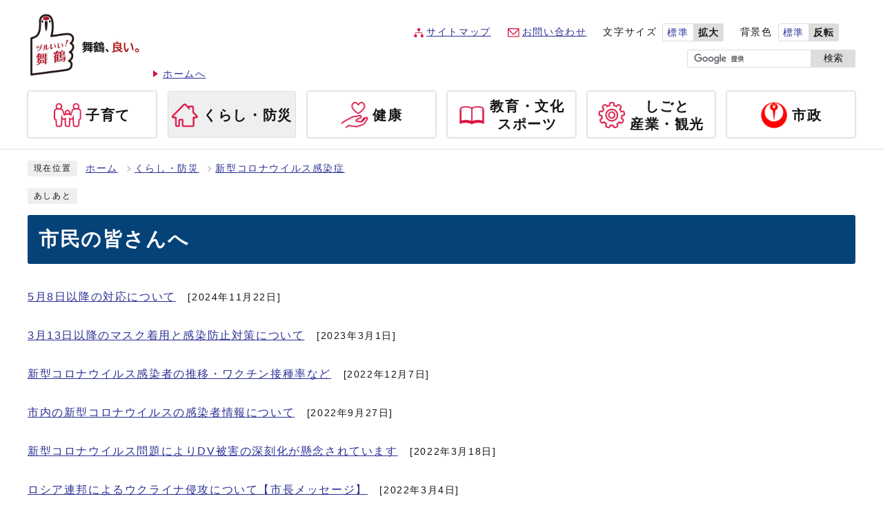

--- FILE ---
content_type: text/html
request_url: https://www.city.maizuru.kyoto.jp/kurashi/category/8-14-1-0-0-0-0-0-0-0.html
body_size: 17462
content:
<!DOCTYPE html><html lang="ja"><head><meta charset="UTF-8"><meta name="viewport" content="width=device-width, initial-scale=1.0"><meta http-equiv="X-UA-Compatible" content="IE=edge"><meta property="og:title" content="市民の皆さんへ | 舞鶴市 公式ホームページ"><meta property="og:type" content="website"><meta property="og:image" content="https://www.city.maizuru.kyoto.jp/design_img/"><meta property="og:url" content="https://www.city.maizuru.kyoto.jp/kurashi/category/8-14-1-0-0-0-0-0-0-0.html"><meta property="og:site_name" content="舞鶴市 公式ホームページ"><meta name="keywords" content="舞鶴,舞鶴市,赤レンガ,赤れんが,赤れんがパーク,岩ガキ,引揚,遊覧船,近畿百景,海,港町,鎮守府,トリガイ,万願寺,五老,自衛隊,クルーズ,ちゃったまつり,仏舞,田辺城,レスリング,佐波賀大根,上野家,ふるる,保安庁,保安学校,青葉山,五老岳,海上自衛隊,日本板硝子,由良川,万灯籠,精霊船,揚松明,引揚,引き揚げ,ユネスコ,世界記憶遺産,白樺日誌,多々見,京都府,旧軍港," ><meta name="description" content="舞鶴市の公式サイト。赤れんが・海・港・・・歴史が息づく京都府北部の都市。市民向けの情報から観光情報など。" ><title>市民の皆さんへ | 舞鶴市 公式ホームページ</title><script src="./../js/jquery-3.5.1.min.js?202503"></script>  <link rel="stylesheet" type="text/css" href="./../css/sub_style_0.css?202503" media="screen,print"><link rel="stylesheet" type="text/css" href="./../css/print.css?202503" media="print"><link rel="stylesheet" id="changecss" type="text/css" href="./../css/color01.css" media="screen,print"><link rel="icon" href="./../design_img/favicon.ico">

<script>
  (function(i,s,o,g,r,a,m){i['GoogleAnalyticsObject']=r;i[r]=i[r]||function(){
  (i[r].q=i[r].q||[]).push(arguments)},i[r].l=1*new Date();a=s.createElement(o),
  m=s.getElementsByTagName(o)[0];a.async=1;a.src=g;m.parentNode.insertBefore(a,m)
  })(window,document,'script','//www.google-analytics.com/analytics.js','ga');
  ga('create', 'UA-74388759-1', 'auto');
  ga('send', 'pageview');
</script>

<!-- Google tag (gtag.js) -->
<script async src="https://www.googletagmanager.com/gtag/js?id=G-Z6GBDF917J"></script>
<script>
  window.dataLayer = window.dataLayer || [];
  function gtag(){dataLayer.push(arguments);}
  gtag('js', new Date());

  gtag('config', 'G-Z6GBDF917J');
</script>

</head><body id="body" class="inbody"><a id="pagetop" class="anchor" tabindex="-1"><img src="./../images/clearspacer.gif" alt="ページの先頭です" width="1" height="1"></a><div class="all"><div class="design"><!-- ▼▼▼▼▼ヘッダ▼▼▼▼▼ --><header class="main_header"><p class="skip"><a href="#HONBUN">共通メニューなどをスキップして本文へ</a></p><div class="head"><p class="h1"><a href="https://www.city.maizuru.kyoto.jp/"><img src="/design_img/head_id.jpg" alt="舞鶴市"><span>ホームへ</span></a></p><div class="head_in"><ul class="h_list"><li class="map"><a href="/sitemap.html">サイトマップ</a></li><li class="mail"><a href="/jform/inquiry.html">お問い合わせ</a></li><li class="font"><div class="font_size"><p class="font_tit">文字サイズ</p><ul class="font_list"><li><a href="javascript:textSizeReset();">標準</a></li><li><a href="javascript:textSizeUp();"><strong>拡大</strong></a></li></ul></div></li><li class="bgc"><div class="bg_color"><p class="bg_tit">背景色</p><ul class="bg_list"><li><a href="javascript:changeCSS('color01.css');">標準</a></li><li><a href="javascript:changeCSS('color02.css');"><strong>反転</strong></a></li></ul></div></li><li class="lang"><div id="cse-honyaku-box"><div id="google_translate_element"></div>
  <script>
  
  function googleTranslateElementInit() {
    new google.translate.TranslateElement({pageLanguage: 'ja', includedLanguages: 'en,ko,zh-CN,zh-TW,ru,uz,it,es,de,vi,fr', layout: google.translate.TranslateElement.InlineLayout.SIMPLE, autoDisplay: false}, 'google_translate_element');
  }
  
  </script>
<script src="//translate.google.com/translate_a/element.js?cb=googleTranslateElementInit"></script>
</div></li></ul><div class="src_box"><form action="https://www.google.com/cse" id="cse-search-box-sp" name="cse-search-box">
  <input type="hidden" name="cx" value="008751989136770358495:urwbofu8bju">
  <input type="hidden" name="ie" value="UTF-8">
  <input type="text" name="q" class="q" title="検索キーワード">
  <button class="input_line" id="search_button" name="search_button" type="submit">検索</button>
</form>
<script src="https://www.google.com/cse/brand?form=cse-search-box&amp;lang=ja"></script>
</div></div> <noscript><p class="noscript"><strong>文字サイズ変更機能を利用するにはJavaScript（アクティブスクリプト）を有効にしてください。JavaScript（アクティブスクリプト） を無効のサイズを変更する場合には、ご利用のブラウザの表示メニューから文字サイズを変更してください。</strong></p></noscript></div><nav class="g_navi"><ul class="g_navi_in"><li><a href="/kosodate/index.html"><img src="/css/img/nav_02.png" alt=""><b>子育て</b></a><div class="g_navi_in_sub"><div><ul><li>
<a href="/kosodate/category/18-1-0-0-0-0-0-0-0-0.html">年齢別で探す</a>
</li>
<li>
<a href="/kosodate/category/18-2-0-0-0-0-0-0-0-0.html">目的・キーワードで探す</a>
</li>
<li>
<a href="/kosodate/category/18-3-0-0-0-0-0-0-0-0.html">施設・サービスで探す</a>
</li>

</ul></div></div></li><li class="active"><a href="/kurashi/index.html"><img src="/css/img/nav_01.png" alt=""><b>くらし・防災</b></a><div class="g_navi_in_sub"><div><ul><li>
<a href="/kurashi/category/8-7-0-0-0-0-0-0-0-0.html">暮らしの便利帳</a>
</li>
<li>
<a href="/kurashi/category/8-6-0-0-0-0-0-0-0-0.html">生活</a>
</li>
<li>
<a href="/kurashi/category/8-5-0-0-0-0-0-0-0-0.html">環境</a>
</li>
<li>
<a href="/kurashi/category/8-12-0-0-0-0-0-0-0-0.html">水道</a>
</li>
<li>
<a href="/kurashi/category/8-13-0-0-0-0-0-0-0-0.html">下水道</a>
</li>
<li>
<a href="/kurashi/category/8-4-0-0-0-0-0-0-0-0.html">税金</a>
</li>
<li>
<a href="/kurashi/category/8-3-0-0-0-0-0-0-0-0.html">防災</a>
</li>
<li>
<a href="/kurashi/category/8-2-0-0-0-0-0-0-0-0.html">市民活動・人権</a>
</li>
<li>
<a href="/kurashi/category/8-11-0-0-0-0-0-0-0-0.html">交通</a>
</li>
<li>
<a href="/kurashi/category/8-1-0-0-0-0-0-0-0-0.html">引越し・届出・証明</a>
</li>
<li>
<a href="/kurashi/category/8-9-0-0-0-0-0-0-0-0.html">自治会</a>
</li>
<li>
<a href="/kurashi/category/8-10-0-0-0-0-0-0-0-0.html">年金</a>
</li>
<li>
<a href="/kurashi/category/8-14-0-0-0-0-0-0-0-0.html">新型コロナウイルス感染症</a>
</li>
<li>
<a href="/kurashi/category/8-15-0-0-0-0-0-0-0-0.html">まちづくり</a>
</li>
<li>
<a href="/kurashi/category/8-16-0-0-0-0-0-0-0-0.html">外国人のみなさんへ</a>
</li>

</ul></div></div></li><li><a href="/kenkou/index.html"><img src="/css/img/nav_06.png" alt=""><b>健康</b></a><div class="g_navi_in_sub"><div><ul><li>
<a href="/kenkou/category/7-4-0-0-0-0-0-0-0-0.html">健康・保険・医療</a>
</li>
<li>
<a href="/kenkou/category/7-3-0-0-0-0-0-0-0-0.html">子育て</a>
</li>
<li>
<a href="/kenkou/category/7-2-0-0-0-0-0-0-0-0.html">高齢者・介護・障害のある人</a>
</li>
<li>
<a href="/kenkou/category/7-1-0-0-0-0-0-0-0-0.html">地域福祉</a>
</li>

</ul></div></div></li><li><a href="/kyouiku/index.html"><img src="/css/img/nav_03.png" alt=""><b>教育・文化<span>スポーツ</span></b></a><div class="g_navi_in_sub"><div><ul><li>
<a href="/kyouiku/category/6-2-0-0-0-0-0-0-0-0.html">教育・学校</a>
</li>
<li>
<a href="/kyouiku/category/6-1-0-0-0-0-0-0-0-0.html">歴史・文化</a>
</li>
<li>
<a href="/kyouiku/category/6-7-0-0-0-0-0-0-0-0.html">スポーツ</a>
</li>
<li>
<a href="/kyouiku/category/6-3-0-0-0-0-0-0-0-0.html">公民館</a>
</li>
<li>
<a href="/kyouiku/category/6-4-0-0-0-0-0-0-0-0.html">図書館</a>
</li>
<li>
<a href="/kyouiku/category/6-6-0-0-0-0-0-0-0-0.html">多世代交流施設まなびあむ</a>
</li>

</ul></div></div></li><li><a href="/shigoto/index.html"><img src="/css/img/nav_04.png" alt=""><b>しごと<span>産業・観光</span></b></a><div class="g_navi_in_sub"><div><ul><li>
<a href="/shigoto/category/5-10-0-0-0-0-0-0-0-0.html">入札・契約・工事施工</a>
</li>
<li>
<a href="/shigoto/category/5-11-0-0-0-0-0-0-0-0.html">就職・雇用・労働</a>
</li>
<li>
<a href="/shigoto/category/5-2-0-0-0-0-0-0-0-0.html">イベント・セミナー・講習会</a>
</li>
<li>
<a href="/shigoto/category/5-12-0-0-0-0-0-0-0-0.html">商工業</a>
</li>
<li>
<a href="https://www.city.maizuru.kyoto.jp/kankou/index.html">観光</a>
</li>
<li>
<a href="/shigoto/category/5-16-0-0-0-0-0-0-0-0.html">ふるさと納税</a>
</li>
<li>
<a href="/shigoto/category/5-4-0-0-0-0-0-0-0-0.html">農林水産業</a>
</li>
<li>
<a href="/shigoto/category/5-6-0-0-0-0-0-0-0-0.html">企業立地・誘致</a>
</li>
<li>
<a href="/shigoto/category/5-15-0-0-0-0-0-0-0-0.html">貿易</a>
</li>

</ul></div></div></li><li><a href="/shisei/index.html"><img src="/css/img/nav_05.png" alt=""><strong>市政</strong></a><div class="g_navi_in_sub"><div><ul><li>
<a href="/shisei/category/3-13-0-0-0-0-0-0-0-0.html">舞鶴版地方創生</a>
</li>
<li>
<a href="/shisei/category/3-26-0-0-0-0-0-0-0-0.html">SDGs未来都市推進本部</a>
</li>
<li>
<a href="/shisei/category/3-1-0-0-0-0-0-0-0-0.html">予算・決算・財政</a>
</li>
<li>
<a href="/shisei/category/3-18-0-0-0-0-0-0-0-0.html">選挙</a>
</li>
<li>
<a href="/shisei/category/3-15-0-0-0-0-0-0-0-0.html">職員採用・人事・給与</a>
</li>
<li>
<a href="/shisei/category/3-16-0-0-0-0-0-0-0-0.html">国際交流</a>
</li>
<li>
<a href="/shisei/category/3-17-0-0-0-0-0-0-0-0.html">情報公開・個人情報保護</a>
</li>
<li>
<a href="/shisei/category/3-21-0-0-0-0-0-0-0-0.html">統計・報告</a>
</li>
<li>
<a href="/shisei/category/3-6-0-0-0-0-0-0-0-0.html">施策・計画</a>
</li>
<li>
<a href="/shisei/category/3-22-0-0-0-0-0-0-0-0.html">行財政改革・資産マネジメント</a>
</li>
<li>
<a href="/shisei/category/3-28-0-0-0-0-0-0-0-0.html">市民との対話集会</a>
</li>
<li>
<a href="/shisei/category/3-11-0-0-0-0-0-0-0-0.html">パブリックコメント手続制度</a>
</li>
<li>
<a href="/shisei/category/3-12-0-0-0-0-0-0-0-0.html">広報まいづる</a>
</li>
<li>
<a href="/shisei/category/3-20-0-0-0-0-0-0-0-0.html">広報・広聴</a>
</li>
<li>
<a href="/shisei/category/3-29-0-0-0-0-0-0-0-0.html">まいづる親善大使</a>
</li>
<li>
<a href="/shisei/category/3-8-0-0-0-0-0-0-0-0.html">監査</a>
</li>
<li>
<a href="/shisei/category/3-14-0-0-0-0-0-0-0-0.html">指定管理者制度</a>
</li>
<li>
<a href="/shisei/category/3-23-0-0-0-0-0-0-0-0.html">行政手続制度</a>
</li>
<li>
<a href="/shisei/category/3-24-0-0-0-0-0-0-0-0.html">行政不服審査制度</a>
</li>
<li>
<a href="/shisei/category/3-25-0-0-0-0-0-0-0-0.html">市議会の結果</a>
</li>
<li>
<a href="/shisei/category/3-27-0-0-0-0-0-0-0-0.html">5課連携で地域学を推進</a>
</li>

</ul></div></div></li></ul></nav><p class="skip_sp"><a href="#HONBUN">スマートフォン表示用の情報をスキップ</a></p><p id="menu_button"><a class="simple-menu" href="#sidr"><span class="icon_ham"></span><strong class="menu_text">メニュー</strong></a></p><div id="sidr" style="display:none;"><p class="close"><a class="simple-menu" href="#sidr">閉じる</a></p><div class="side_sitenavi"><ul class="sidr_navi"><li><a href="/"><b>ホーム</b></a></li><li><a href="/kosodate/index.html"><b>子育て</b></a></li><li><a href="/kurashi/index.html"><b>くらし・防災</b></a></li><li><a href="/kenkou/index.html"><b>健康</b></a></li><li><a href="/kyouiku/index.html"><b>教育・文化・スポーツ</b></a></li><li><a href="/shigoto/index.html"><b>しごと・産業・観光</b></a></li><li><a href="/shisei/index.html"><b>市政</b></a></li></ul><ul class="sidr_navi_sub"><li><a href="/sitemap.html">サイトマップ</a></li><li><a href="/jform/inquiry.html">お問い合わせ</a></li></ul></div><div class="side_shien"></div><div class="src_box"><form action="https://www.google.com/cse" id="cse-search-box" name="cse-search-box-sp">
  <input type="hidden" name="cx" value="008751989136770358495:urwbofu8bju">
  <input type="hidden" name="ie" value="UTF-8">
  <input type="text" name="q" class="q" title="検索キーワード">
  <button class="input_line" id="search_button_sp" name="search_button" type="submit">検索</button>
</form>
<script src="https://www.google.com/cse/brand?form=cse-search-box-sp&amp;lang=ja"></script>
</div><p class="close"><a class="simple-menu" href="#sidr">閉じる</a></p></div> </header><img id="HONBUN" tabindex="-1" class="anchor" src="/images/clearspacer.gif" alt="" width="1" height="1"><img src="/module/access_log.cgi?html=category/8-14-1-0-0-0-0-0-0-0" style="display:none" alt=""><!-- ▲▲▲▲▲ヘッダ▲▲▲▲▲ --><img src="https://www.city.maizuru.kyoto.jp/module/get_trend.cgi?" alt="" width="1" height="1" style="display:none"><!-- ▼▼▼▼▼メイン▼▼▼▼▼ --><div class="pankuzu"><div class="pankuzu_lower"><p class="pankuzu_tit">現在位置</p><ul><li><a href="https://www.city.maizuru.kyoto.jp/">ホーム</a></li><li><a href="./../index.html">くらし・防災</a></li><li><a href="./../category/8-14-0-0-0-0-0-0-0-0.html">新型コロナウイルス感染症</a></li></ul></div></div><div class="footstep"><div class="footstep_lower"><p class="footstep_tit">あしあと</p><ul id="pankuzu2"></ul></div></div><div class="main_naka_h1"><h1>市民の皆さんへ</h1></div><div class="main_naka"><div class="main_naka_cat"><div class="page_left"><ul class="category_end"><li><a href="./../0000010980.html">5月8日以降の対応について</a><span class="date">&nbsp;[2024年11月22日]</span></li><li><a href="./../0000010657.html">3月13日以降のマスク着用と感染防止対策について</a><span class="date">&nbsp;[2023年3月1日]</span></li><li><a href="./../0000009725.html">新型コロナウイルス感染者の推移・ワクチン接種率など</a><span class="date">&nbsp;[2022年12月7日]</span></li><li><a href="./../0000006466.html">市内の新型コロナウイルスの感染者情報について</a><span class="date">&nbsp;[2022年9月27日]</span></li><li><a href="./../0000006205.html">新型コロナウイルス問題によりDV被害の深刻化が懸念されています</a><span class="date">&nbsp;[2022年3月18日]</span></li><li><a href="./../0000009517.html">ロシア連邦によるウクライナ侵攻について【市長メッセージ】</a><span class="date">&nbsp;[2022年3月4日]</span></li><li><a href="./../0000009288.html">マスク等の着用が困難な状態にある発達障害のある方等への理解について</a><span class="date">&nbsp;[2021年12月10日]</span></li><li><a href="./../0000008931.html">【9月2日】小中学校における新型コロナウイルス感染者の発生について（その他本部メッセージ）</a><span class="date">&nbsp;[2021年9月5日]</span></li><li><a href="./../0000008354.html">新型コロナウイルス感染症支援制度・相談窓口について（パンフレット）</a><span class="date">&nbsp;[2021年5月1日]</span></li><li><a href="./../0000006341.html">京都府内での発生状況等について</a><span class="date">&nbsp;[2020年7月15日]</span></li></ul></div>   </div><aside class="cat_aside kanren_busyo"><div class="ac_box"><h2>この分類に関連する組織</h2><p class="ac_display"><a href="javascript:void(0);">表示</a></p></div><div class="cat_aside_lower"><ul><li><a href="https://www.city.maizuru.kyoto.jp/soshiki/11-5-0-0-0_1.html">障害福祉・国民年金課</a></li><li><a href="https://www.city.maizuru.kyoto.jp/soshiki/12-7-0-0-0_1.html">人権啓発推進課</a></li><li><a href="https://www.city.maizuru.kyoto.jp/soshiki/17-6-0-0-0_1.html">広報広聴課</a></li></ul></div></aside></div><!-- ▲▲▲▲▲メイン▲▲▲▲▲ --><!-- ▼▼▼▼▼フッタ▼▼▼▼▼ --><footer><div class="foot_wrap"><p class="foot_modori"><a href="#pagetop">ページの先頭へ戻る</a></p><div class="foot_main"><div class="address"><p class="logo"><img src="/css/img/foot_logo.png" alt="舞鶴市"></p><p><span>〒625-8555&nbsp;</span><span>京都府舞鶴市字北吸1044番地</span></p><p><span>電話：<a href="tel:0773-62-2300">0773-62-2300</a>（代表）</span><p><p><span>法人番号：</span><span>4000020262021</span></p><p>このホームページに関するお問い合わせ・ご意見は</p>
<p><span>舞鶴市役所 政策推進部 広報広聴課</span></p>
<p><span>電話：<a href="tel:0773-66-1041">0773-66-1041</a></span></p></div><div class="map"><img src="/css/img/foot_map.png" alt="舞鶴市の地図"></div></div></div><p class="foot_copy" lang="en" xml:lang="en">Copyright © 舞鶴市役所 All Right Reserved </p></footer><!-- ▲▲▲▲▲フッタ▲▲▲▲▲ -->
</div></div><script src="./../js/jquery.sidr.js?202503"></script><script src="./../js/color.js?202503"></script><script src="./../js/toolbox.js?202503"></script><script src="./../js/common.js?202503"></script></body></html>


--- FILE ---
content_type: text/css
request_url: https://www.city.maizuru.kyoto.jp/kurashi/css/sub_style_0.css?202503
body_size: 91013
content:
@charset "UTF-8";
/******************** CSS RESET ********************/
*, *::before, *::after {
	box-sizing: border-box;
}
html, body, div, span, applet, object, iframe, h1, h2, h3, h4, h5, h6, p, blockquote, pre, a, abbr, acronym, address, big, cite, code, del, dfn, em, img, ins, kbd, q, s, samp, small, strike, strong, sub, sup, tt, var, b, u, i, center, dl, dt, dd, ol, ul, li, fieldset, form, label, legend, table, caption, tbody, tfoot, thead, tr, th, td, article, aside, canvas, details, embed, figure, figcaption, footer, header, hgroup, menu, nav, output, ruby, section, summary, time, mark, audio, video {
	margin: 0;
	padding: 0;
	border: 0;
	font-size: 100%;
	vertical-align: baseline;
	background: transparent;
}
article, aside, details, figcaption, figure, footer, header, hgroup, menu, nav, section {
	display: block;
}
body {
	line-height: 1;
}
ol, ul {
	list-style: none;
}
img {
	max-width: 100%;
	vertical-align: bottom;
}
hr {
	display: block;
	height: 1px;
	border: 0;
	border-top: 1px solid #ccc;
	margin: 1em 0;
	padding: 0;
}
blockquote, q {
	quotes: none;
}
blockquote:before, blockquote:after, q:before, q:after {
	content: '';
	content: none;
}
table {
	border-collapse: collapse;
	border-spacing: 0;
}
address {
	font-style: normal;
}
input:not([type="radio"]):not([type="checkbox"]), button, textarea {
	padding: 0;
	margin: 0;
	background: none;
	border: none;
	border-radius: 0;
	-webkit-appearance: none;
}
input[type="radio"]{
	margin-top: 0;
	padding-top: 0;
}
input,
label{
	vertical-align: middle;
}
legend{
	width: 100%;
}
/******************** 共通設定 ********************/
body {
	font-family: arial, "ヒラギノ角ゴ Pro W3", "Hiragino Kaku Gothic Pro", "Meiryo UI", "メイリオ", Meiryo, "ＭＳ Ｐゴシック", "MS PGothic", sans-serif;
	line-height: 1.5;
	letter-spacing: 0.1em;
	color: #151515;
	font-size: 100%;
	-webkit-text-size-adjust: 100%;
	-webkit-overflow-scrolling: touch;
}
	@media (min-width: 769px) {
		body{
			position: static !important;
			width: 100% !important;
		}
	}
/**** テキスト ****/
p, li {
	margin-top: 12px;
}
.small {
	font-size: 85%;
}
/**** リンク ****/
a:link {
	text-decoration: underline;
	color: #2B3095;
}
a:visited {
	text-decoration: underline;
	color: #791e78;
}
a:hover {
	text-decoration: none;
	color: #9f0000;
}
a:active {
	text-decoration: none;
	color: #9f0000;
}
.link_white:link {
	text-decoration: underline;
	color: #fff;
}
.link_white:visited {
	text-decoration: underline;
	color: #eee;
}
.link_white:hover {
	text-decoration: underline;
	color: #ffff00;
}
.link_white:active {
	text-decoration: underline;
	color: #ffff00;
}

/**** 別ウィンドウで開く ****/
.window {
	display: inline-block;
	font-size: 62.5%;
	font-weight: normal;
	background: #e8f2fb;
	color: #333;
	border-radius: 4px;
	padding: 1px 4px;
	margin: 0 4px;
	border: 1px solid #044278;
	vertical-align: text-bottom;
	word-wrap: break-word;
}
h2 .window{
	font-size: 35%;
}
.main_naka h2 .window{
	font-size: 49%;
}
/**** 本文へ_スキップ用リンク ****/
.skip {
	position: relative;
	text-align: center;
	width: 100%;
	margin: 0;
}
.skip a {
	background-color: #fff;
	width: 1px;
	font-size: 0.1%;
	line-height: 0.1;
	position: absolute;
	top: auto;
	left: -3000px;
	z-index: 9999;
	padding: 4px 0;
}
.skip a:active, .skip a:focus {
	display: block;
	width: 100%;
	margin: 0 auto;
	font-size: 100%;
	left: 0;
	right: 0;
	top: 0;
	line-height: 1.5;
}
.skip_sp{
	display: none;
}
/**** フォーム ****/
#body input, #body button, #body textarea {
	background: #fff;
	border: 0;
	font-size: 85%;
}
/* text,textarea */
#body input[type="text"], #body input[type="file"], #body textarea ,#body input[type="password"] {
	font-family: arial, "ヒラギノ角ゴ Pro W3", "Hiragino Kaku Gothic Pro", "Meiryo UI", "メイリオ", Meiryo, "ＭＳ Ｐゴシック", "MS PGothic", sans-serif;
	background: #fff;
	border: 1px solid #999;
	padding: 8px 6px;
	border-radius: 2px;
}
/* select */
#body select[size], #body select[multiple], #body select[size][multiple] {
	padding: 6px;
}
/* submit,reset,button */
#body input[type="submit"], #body input[type="reset"], #body button[type="button"], #body button {
	background: #555;
	border-radius: 2px;
	cursor: pointer;
	color: #fff;
	display: inline-block;
	text-align: center;
	padding: 5px 16px;
}
#body input[type="submit"]:hover, #body input[type="reset"]:hover, #body button[type="button"]:hover, #body button:hover {
	padding: 4px 15px;
	color: #333;
	background: #fff;
	border: 1px solid #555;
}
/**** その他 ****/
.anchor, .notit {
	display: block;
	height: 1px;
	margin-top: -1px;
}
.date {
	font-size: 85%;
	display: inline-block;
	margin-left: 12px;
}
.noscript {
	font-size: 85%;
	color: #a90000;
}
.none {
	display: none;
}
/******************** レイアウトCSS ********************/
.design{
	clear: both;
}
.zone01_in > *,
.zone02_in > *,
.zone03_in > *,
.zone04_in > *{
	margin: 0 auto;
	padding: 80px 12px 0;
	width: 100%;
	max-width: 1224px;
}
@media only screen and (max-width: 768px) {
.zone01_in > *,
	.zone02_in > *,
	.zone03_in > *,
	.zone04_in > *{
		padding: 40px 12px 0;
	}
}

/********************** ヘッダー **********************/
.main_header{
	width: 100%;
/*	background: #fff;*/
	border-bottom: 1px solid #ddd;
	position: relative;
}
.translated-ltr .main_header{
    margin-top: 38px;
}
.main_header .head{
	margin: 0 auto;
	padding: 16px 12px;
	width: 100%;
	max-width: 1224px;
	display: flex;
	justify-content: space-between;
	align-items: center;
}
@media only screen and (max-width: 768px) {
	.main_header{
	}
}

/*logo*/
.head .h1{
	margin: 0;
}
.head .h1 img{
	width: 172px;
}

/*head_in*/
.head .head_in{
	font-size: 85%;
	width: calc(100% - 172px);
	overflow: hidden;
}
.head_in ul{
	display: flex;
	flex-wrap: wrap;
	align-items: center;
	justify-content: flex-end;
}
.head_in .h_list > li{
	margin: 0 0 12px 24px;
}
.head_in .h_list .map{
	padding: 0 0 0 18px;
	background-image: url(img/icon_map.png);
	background-position: left center;
	background-size: auto 13px;
	background-repeat: no-repeat;
}
.head_in .h_list .mail{
	padding: 0 0 0 21px;
	background-image: url(img/icon_mail.png);
	background-position: left center;
	background-size: auto 13px;
	background-repeat: no-repeat;
}
.head_in .h_list .lang .goog-te-gadget-simple{
	height: 26px;
	border: 1px solid #ddd;
	border-radius: 2px;
	cursor: pointer;
}
.head_in .h_list .lang > img{
	height: 26px;
}
/* font・bgc */
.font_size, .bg_color{
	display: flex;
	align-items: center;
}
.font_tit, .bg_tit{
	margin: 1px 8px 0 0;
}
.font_list li,.bg_list li{
	margin: 0;
}
.font_list li a, .bg_list li a{
	padding: 6px 6px 5px;
	line-height: 1;
	text-decoration: none;
	background: #fff;
	border: 1px solid #ddd;
	border-radius: 2px 0 0 2px;
	display: inline-block;
}
.font_list li:last-child a, .bg_list li:last-child a{
	padding: 7px 6px 6px;
	color: #151515;
	background: #ddd;
	border: 0;
	border-radius: 0 2px 2px 0;
}

/* 検索ボックス */
.head_in .src_box{
	width: 244px;
	margin: 0 0 0 auto;
}
.src_box .q{
	float: left;
	width: calc(100% - 64px) !important;
	margin: 0;
	height: 26px !important;
	padding: 0 6px!important;
	border: 1px solid #ddd!important;
	border-right: none;
	border-radius: 2px 0 0 2px!important;
}
.head_in .src_box #search_button,
.src_box #search_button_sp{
	margin: 0;
	padding: 0;
	width: 64px;
	min-height: 26px;
	color: #151515;
	font-size: 100%;
	background: #ddd;
	border: 0;
	border-radius: 0 2px 2px 0;
	white-space: normal;
	cursor: pointer;
}
.head_in .src_box #search_button:hover,
.src_box #search_button_sp:hover{
	padding: 0;
	background: #ccc;
	border: 0;
}
@media only screen and (max-width: 768px) {
	.head .head_in{
		display: none;
	}
	.src_box .q{
		width: calc(100% - 54px) !important;
	}
	.src_box #search_button_sp{
		width: 54px;
	}
}

/**** main_vis ****/
.main_vis h2{
	background: none;
	position: absolute;
	z-index: -1;
}
.main_vis .slick-list,
.main_vis .slick-list *{
	line-height: 0;
}
.main_vis .vis_bg li{
    position: relative;
}
.main_vis .catch{
	line-height: 1!important;
    text-shadow: 1px 1px 1px #fff, -1px 1px 1px #fff, 1px -1px 1px #fff, -1px -1px 1px #fff, 1px 0 1px #fff, 0px 1px 1px #fff, -1px 0 1px #fff, 0 -1px 1px #fff;
    position: absolute;
    bottom: 17px;
    right: calc(50% - 600px);
}
.main_vis .slick_nav{
	justify-content: center;
}
.main_vis .slick_nav li button:hover{
	padding: 0!important;
	border: 1px solid #D80E3F!important;
}
@media only screen and (max-width: 1223px) {
	.main_vis .catch {
		right: 12px;
	}
}
@media only screen and (max-width: 768px) {
	.main_vis .catch {
		font-size: 90%;
		bottom: 12px;
	}
}

/**** グローバルナビ ****/
.g_navi{
	padding: 16px 12px;
	letter-spacing: 0.1em;
	position: relative;
/*	overflow: hidden;*/
	z-index: 1;
}
.g_navi_in{
	margin: 0 auto;
	padding: 0;
	width: 100%;
	max-width: 1200px;
	display: flex;
	position: relative;
}
.g_navi_in > li{
	margin: 0 16px 0 0;
	width: 20%;
}
.g_navi_in > li:last-child{
	margin: 0;
}
.g_navi_in > li > a{
	padding-top: 8px;
	padding-bottom: 6px;
	width: 100%;
	height: 100%;
	color: #151515;
	font-size: 125%;
	text-align: center;
	line-height: 1.3;
	text-decoration: none;
	border: 1px solid #ddd;
	border-radius: 3px;
	box-shadow: 0px 0px 3px rgba(0, 0, 0, 0.2);
	display: flex;
	align-items: center;
	justify-content: center;
	transition: all 0.3s;
	position: relative;
}
.g_navi_in > li.addactive > a::before{
	content: '';
	position: absolute;
	left: 50%;
	bottom: -14px;
	transform : translateX(-50%);
	border: 8px solid transparent;
	border-bottom: 12px solid #D80E3F;
	z-index: 99;
}
.g_navi_in > li > a > img{
	margin-right: 6px;
	width: 40px;
}
.g_navi_in > li > a > b{
	display: block;
}
.g_navi_in > li > a:hover, .g_navi_in > li.active > a {
	background-color: #efefef;
	box-shadow: none;
}
.g_navi_in > li > a > b  span{
	display: block;
}
.g_navi_in .g_navi_in_sub{
	display: none;
	position: absolute;
	top: 100%;
	left: 0;
	z-index: 100;
	padding-top: 12px;
	width: 100%;
}
.g_navi_in .g_navi_in_sub div{
	font-size: 90%;
	padding: 4px 16px 16px;
	background: #fff;
	border: 1px solid #D80E3F;
	border-radius: 3px;
}
.g_navi_in .g_navi_in_sub li{
	display: inline-block;
	position: relative;
	padding: 0 14px;
	vertical-align: top;
	width: 32%;
}
.g_navi_in .g_navi_in_sub li::before{
	content: '';
	position: absolute;
	top: 4px;
	left: 0;
	border: 5px solid transparent;
	border-left: 8px solid #D80E3F;
}
@media only screen and (max-width: 1200px) {
	.g_navi_in > li > a {
		font-size: 100%;
	}
	.g_navi_in > li > a > img{
		width: 36px;
	}
}
@media only screen and (max-width: 1024px) {
		.g_navi_in > li > a {
		font-size: 95%;
		letter-spacing: 0em;
	}
		.g_navi_in > li > a > img{
		width: 24px;
	}
}
@media only screen and (max-width: 880px) {
	.g_navi_in > li > a {
		font-size: 84%;
		letter-spacing: 0em;
	}
		.g_navi_in > li > a > img{
		width: 20px;
	}
}
@media only screen and (max-width: 768px) {
	.g_navi{
		display: none;
	}
}

/**** スマホメニューに関するスタイル ****/
#menu_button{
	margin: 0;
	display: inline-block;
	position: absolute;
	top: 12px;
	right: 12px;
}
#menu_button a{
	position: relative;
	background: #D80E3F;
	color: #fff;
	font-size: 70%;
	display: inline-block;
	text-decoration: none;
	letter-spacing: -0.5px;
	text-align: center;
	padding-top: 34px;
	min-height: 54px;
	width: 54px;
	z-index: 2;
}
#menu_button a .icon_ham{
	position: absolute;
	top: 10px;
	left: 50%;
	margin-left: -15px;
	display: inline-block;
	background: #fff;
	height: 3px;
	width: 30px;
}
#menu_button a .icon_ham:before,
#menu_button a .icon_ham:after{
	content: '';
	position: absolute;
	left: 50%;
	margin-left: -15px;
	background: #fff;
	height: 3px;
	width: 30px;
}
#menu_button a .icon_ham:before{
	top: 8px;
}
#menu_button a .icon_ham:after{
	top: 16px;
}
	@media print, screen and (min-width: 769px) {
		#menu_button,
		#lan_drop{
			display: none !important;
		}
	}
#sidr {
	position: fixed;
	top: 0;
	height: 100%;
	z-index: 9999;
	width: 260px;
	overflow-x: hidden;
	overflow-y: auto;
	padding-bottom: 120px;
	font-size: 100%;
	background: #fff;
	border-left: 4px solid #044278;
	box-sizing: border-box;
	color: #333;
}
	@media print, screen and (min-width: 769px) {
		#sidr {
			display: none !important;
		}
	}
#sidr .sidr-inner {
  padding: 0 0 15px;
}
.sidr.right {
  left: auto;
  right: -260px;
}
#sidr .close{
	text-align: left;
	position: relative;
	padding: 0;
	margin: 0;
}
#sidr .close a{
	background: #d70e3f;
	display: inline-block;
	color: #fff;
	padding: 14px 10px 14px 32px;
	position: relative;
	width: 100%;
}
#sidr .close a:before,
#sidr .close a:after{
	content: '';
	background: #fff;
	height: 2px;
	width: 16px;
	position: absolute;
	left: 10px;
	top: 50%;
	margin-top: 0;
	transform: rotate(-45deg);
}
#sidr .close a:after{
	transform: rotate(45deg);
}
#sidr .src_box{
	padding: 12px 10px;
/*	border-bottom: 3px solid #007bbb;*/
}
#sidr ul {
	display: block;
	border-bottom: 3px solid #ddd;
	margin: 0;
	padding: 0;
}
#sidr ul li {
	background: none;
	border-bottom: 1px solid #ddd;
	display: block;
	text-align: left;
	margin: 0;
	padding: 0;
	position: relative;
}
#sidr ul li::before{
	content: '';
	position: absolute;
	right: 12px;
	top: 50%;
	margin-top: -4px;
	width: 6px;
	height: 6px;
	border-top: 1px solid #B81B41;
	border-right: 1px solid #B81B41;
	transform: rotate(45deg);
}
#sidr ul li:last-child{
	border-bottom: none;
}
#sidr ul li a{
	display: inline-block;
	padding: 12px 24px 12px 12px;
	text-decoration: none;
	width: 100%;
}
#sidr ul.sidr_navi_sub{
	display: flex;
}
#sidr ul.sidr_navi_sub li{
	border-bottom: 0;
	font-size: 85%;
	width: 50%;
}
#sidr ul.sidr_navi_sub li a{
	padding: 10px 20px 8px 10px;
	letter-spacing: -0.01em;
}
#sidr ul.sidr_navi_sub li:nth-child(odd){
	border-right: 1px solid #ddd;
}
/**** 支援機能 ****/
#sidr .side_shien{
	background: #e8f4f9;
}
#sidr ul.sidr_navi02{
	border-bottom: 0;
	padding: 10px 10px 4px;
	display: flex;
		flex-wrap: wrap;
}
#sidr ul.sidr_navi02 li{
	border: 0;
	margin-right: 1.25%;
	margin-bottom: 6px;
	width: 24%;
}
#sidr ul.sidr_navi02 li:nth-of-type(4n){
	margin-right: 0;
}
#sidr ul.sidr_navi02 li::before{
	display: none;
}
#sidr ul.sidr_navi02 li a{
	display: inline-block;
	background: #fff;
	border: 1px solid #bbb;
	border-radius: 4px;
	font-size: 70%;
	letter-spacing: -0.01em;
	padding: 6px 2px;
	text-align: center;
}
#sidr ul.sidr_navi03{
	display: flex;
	border-top: 1px solid #bbb;
}
#sidr ul.sidr_navi03 li{
	border-bottom: 0;
	font-size: 85%;
	width: 50%;
}
#sidr ul.sidr_navi03 li:nth-child(odd){
	border-right: 1px solid #bbb;
}
/*********** フッター ***********/
footer{
/*	background: #fff;*/
	overflow: hidden;
	width: 100%;
}
.inbody footer{
	margin-top: 40px;
}
footer .foot_wrap{
	margin: 0 auto;
	padding: 0 12px;
	width: 100%;
	max-width: 1224px;
	font-size: 90%;
}

/**** マイページのスタイル ****/
.online_strage_a {
	padding-bottom: 24px;
}
.online_strage_a .mypage {
	max-width: 1200px;
	width: 100%;
	margin: 0 auto;
	padding: 0 12px;
}
.online_strage_a .mypage_h2_wrapper {
	background-color: #88c9ea;
	padding-left: 16px;
}
.online_strage_a .mypage_title {
	float: left;
	color: #fff;
	margin: 0;
	padding: 0;
}
.online_strage_a .mypage_h2_wrapper p {
	float: right;
}
.online_strage_a .mypage_contents {
	background-color: #e8f4f9;
	padding: 4px 16px 16px;
}
.online_strage_a .mypage_list li {
	display: inline-block;
	font-size: 85%;
}
.online_strage_a .mypage_list li p.online_strage_title {
	background: #fff;
	border: 1px solid #ccc;
	padding: 2px 8px;
	margin: 0;
	border-radius: 4px;
}
.online_strage_a .online_strage button {
	background: #fff;
	color: #333;
	font-size: 68.75%;
	padding: 2px 4px;
	margin: 12px 0;
	vertical-align: bottom;
}
#body .online_strage_a .online_strage button[type="button"]{
	background: #fff;
	color: #2b3095;
	font-size: 75%;
	padding: 4px 6px;
}
#body .online_strage_a .online_strage button[type="button"]:hover{
	background: #efefef;
	color: #9f0000;
}
@media only screen and (max-width: 768px) {
	.online_strage_a{
		padding: 0 0 24px;
	}
	.online_strage_a .mypage{
		width: 100%;
	}
}

/**** トップへ戻る ****/
.foot_modori{
	margin: 0;
	text-align: right;
}
.foot_modori a{
	padding: 9px 30px 9px 15px;
	color: #fff;
	line-height: 1;
	text-decoration: none;
	background: #D80E3F;
	background-image: url(img/icon_pageup.png);
	background-position: right 15px center;
	background-size: 9px auto;
	background-repeat: no-repeat;
	border-radius: 0 0 3px 3px;
	display: inline-block;
}
.foot_modori a:hover{
	padding: 9px 29px 8px 14px;
	color: #D80E3F;
	background: #fff;
	background-image: url(img/icon_pageup_on.png);
	background-position: right 14px center;
	background-size: 9px auto;
	background-repeat: no-repeat;
	border: 1px solid #D80E3F;
	border-top: 0;
}

/**** メインフッター ****/
.foot_main{
	margin: 16px 0;
	display: flex;
	align-items: flex-start;
	justify-content: space-between;
}
.foot_main > *{
	width: calc(50% - 16px);
}
.foot_main .address .logo{
	margin: 0 0 20px;
	width: 175px;
}
.foot_main .address span{
	display: inline-block;
}
.foot_main .address a[href^="tel:"]{
	cursor: default;
	color: #222;
	text-decoration: none;
}
.foot_link li {
	margin: 0 16px 16px 0;
	padding-left: 14px;
	display: inline-block;
	position: relative;
}
.foot_link li::after {
	content: '';
	position: absolute;
	top: 4px;
	left: 0;
	border: 5px solid transparent;
	border-left: 8px solid #B9B9B9;
}
.foot_copy{
	margin: 0;
	padding: 10px 12px;
	color: #fff;
	font-size: 80%;
	text-align: center;
	background: #044278;
}

/*しつぎおとうふ*/
.aistaff-chat-window-header{
	opacity: 0.8;
	width: 15em;
	position: absolute;
	top: 0;
	right: 0;
}
.aistaff-frame{
	height: 100vh!important;
}
/* Safari用のハック */
@supports (-webkit-touch-callout: none) {
	.aistaff-frame{
		height: -webkit-fill-available;
	}
}
.aistaff-open-button-bubble::before{
	z-index: -1!important;
}
.aistaff-open-button-bubble::after{
	z-index: -2!important;
}
.aistaff-open-button-bubble > span{
	letter-spacing: 0em;
	text-shadow: 1px 1px 0 #b22222, -1px 1px 0 #b22222, 1px -1px 0 #b22222, -1px -1px 0 #b22222;
}
@media only screen and (max-width: 768px){
	.foot_main .address{
		width: 100%;
	}
	.foot_main .address .logo{
		width: 150px;
	}
	.foot_main .map{
		display: none;
	}
	.foot_main .address a[href^="tel:"]{
		cursor: pointer;
		color: #2b3095;
		text-decoration: underline;
	}
}

/********************** 領域共通のスタイル **********************/
.main {
	margin: 0 auto;
	padding: 0;
	width: 100%;
/*	background-color: #fff;*/
	position: relative;
	overflow: hidden;
}
.main h2 {
	margin: 0 0 25px;
	padding: 0 0 2px;
	font-size: 180%;
	text-align: center;
	background-image: url(img/h2_line.png);
	background-position: center bottom;
	background-size: auto 2px;
	background-repeat: no-repeat;
}
.main h2 a{
	display: block;
}
.main .h2{
	margin: 0 0 25px;
	display: flex;
	align-items: center;
	justify-content: center;
}
.main .h2 p{
	margin: 0 0 0 20px;
	padding: 0;
}
.main .h2 h2{
	margin: 0;
}
.main li {
	position: relative;
	padding-left: 16px;
}
.main li::before {
	content: '';
	position: absolute;
	top: .4em;
	left: 0;
	border: 5px solid transparent;
	border-left: 8px solid #D80E3F;
}
.main li .list_icon img{
	vertical-align: middle;
	margin-top: -5px;
	margin-right: 4px;
	max-height: 18px;
}
@media only screen and (max-width: 768px) {
	.main h2 {
		margin: 0 0 15px;
		font-size: 150%;
	}
	.main .h2{
		margin: 0 0 15px;
	}
}

/**** タイトル要素 アコーディオンのスタイル ****/
.ac_display{
	display: none;
}
@media print, screen and (min-width: 769px) {
	.ac_box{
		pointer-events: none !important;
	}
	.ac_box + div{
		display: block !important;
	}
}
@media only screen and (max-width: 768px) {
	.ac_box h2{
		padding-right: 72px;
	}
	.ac_display{
		display: inline-block;
		position: absolute;
		top: 50%;
		margin: -14px 0 0;
		right: 12px;
		font-size: 72%;
		background: #fff;
		border: 1px solid #ccc;
		z-index: 100;
	}
	.ac_display a{
		display: inline-block;
		position: relative;
		text-decoration: none;
		padding: 4px 4px 4px 18px;
	}
	.ac_display::before,
	.ac_display::after{
		content: '';
		background: #555;
		position: absolute;
		left: 4px;
		top: 11px;
		height: 2px;
		width: 10px;
	}
	.ac_display::after{
		transform: rotate(90deg);
	}
	.ac_box + div{
		display: none;
	}
	.ac_box{
		position: relative;
		width: 100%;
		overflow: hidden;
	}
	.ac_box.active p::after{
		display: none;
	}
}

/**** 緊急情報のスタイル ****/
.main .emergency h2, .main .emergency .h2 {
	background: #a90000;
	color: #fff;
	border-radius: 3px;
}
.main .emergency_lower{
	padding: 18px 25px 30px 25px;
	border: 1px solid #a90000;
	border-radius: 3px;
}
@media only screen and (max-width: 768px){
	.main .emergency_lower{
		padding: 4px 16px 16px;
	}
}

/*緊急情報_position*/
.vis_box{
	position: relative;
}
.vis_box .eme_box{
	position: absolute;
	top: 20px;
	right: 20px;
	z-index: 999;
	overflow: auto;
	height: calc(100% - 67px);
}
@media only screen and (max-width: 1223px){
	.vis_box .eme_box{
		right: 12px;
	}
}
/**** 緊急情報のスタイル ****/
.eme_box{
	margin: 0 auto;
	padding: 0;
	width: 70%;
	max-width: 960px;
}
.eme_box .emergency {
	margin-bottom: 12px;
	border: 1px solid #a90000;
	border-radius: 3px;
}
.eme_box .emergency h2{
	padding: 8px 16px 6px;
	color: #fff;
	font-size: 120%;
	background: #a90000;
	border-radius: 2px 2px 0 0;
}
.eme_box .emergency_lower{
	padding: 4px 16px 16px;
	background-color: #fff;
	border-radius: 0 0 2px 2px;
}
.eme_box .emergency_lower li{
	padding-left: 16px;
	position: relative;
}
.eme_box .emergency_lower li::before {
	content: '';
	position: absolute;
	top: .4em;
	left: 0;
	border: 5px solid transparent;
	border-left: 8px solid #D80E3F;
}
/*アコーディオン*/
.ac_box_eme h2{
	padding-right: 72px;
}
.ac_display_eme{
	display: inline-block;
	position: absolute;
	top: 50%;
	margin: -14px 0 0;
	right: 12px;
	font-size: 72%;
	background: #fff;
	border: 1px solid #ccc;
	z-index: 100;
}
.ac_display_eme a{
	display: inline-block;
	position: relative;
	text-decoration: none;
	padding: 4px 4px 4px 18px;
}
.ac_display_eme::before,
.ac_display_eme::after{
	content: '';
	background: #555;
	position: absolute;
	left: 4px;
	top: 11px;
	height: 2px;
	width: 10px;
}
.ac_display_eme::after{
	transform: rotate(90deg);
}
.ac_box_eme + div{
	display: none;
}
.ac_box_eme{
	position: relative;
	width: 100%;
	overflow: hidden;
}
.ac_box_eme.active p::after{
	display: none;
}

/**** 重要なお知らせのスタイル ****/
.eme_box .emergency.important{
	border: 1px solid #e46c00;
}
.eme_box .emergency.important h2{
	text-shadow: 1px 1px 0 #d24600, -1px 1px 0 #d24600, 1px -1px 0 #d24600, -1px -1px 0 #d24600;
	background: #e46c00;
}
.eme_box .emergency.important li::before{
    border-left: 8px solid #e46c00;
}
/**** J-ALERT警報のスタイル ****/
.eme_box .emergency.alert{
	margin: 0;
	border: 1px solid #e0b300;
}
.eme_box .emergency.alert h2{
	text-shadow: 1px 1px 0 #907300, -1px 1px 0 #907300, 1px -1px 0 #907300, -1px -1px 0 #907300;
	background: #e0b300;
}
.eme_box .emergency.alert li::before{
    border-left: 8px solid #e0b300;
}
@media only screen and (max-width: 768px){
	.vis_box .eme_box{
		padding: 0 12px;
		width: 100%;
		position: static;
	}
	.eme_box .emergency.alert{
		margin-bottom: 12px;
	}
}


/**** スライドショーのスタイル ****/
.vis{
	position: relative;
}
.vis .vis_bg{
	position: relative;
}
.vis .vis_bg li{
	margin: 0;
	padding: 0;
}
.vis .vis_bg li::before{
	display: none;
}
.vis .vis_bg li a{
	display: block;
}
.slick_stop a::before{
	content: '';
	position: absolute;
	top: .5em;
	left: 6px;
	width: 2px;
	height: 8px;
	background-color: #fff;
}
.slick_stop a::after{
	content: '';
	position: absolute;
	top: .5em;
	left: 10px;
	width: 2px;
	height: 8px;
	background-color: #fff;
}
.slick_play a::before{
	content: '';
	position: absolute;
	top: 6px;
	left: 6px;
	width: 8px;
	height: 8px;
	border: 5px solid transparent;
	border-left: 8px solid #fff;
}


/**** 画像リストのスタイル ****/
.ilist {
}
.main .ilist_lower ul {
	display: flex;
	flex-flow: row wrap;
}
.main .ilist_lower ul > li {
	padding-left: 0;
	margin-right: 12px;
	text-align: center;
	width: calc((100% - 60.1px) / 6);
}
.main .ilist_lower ul > li:nth-of-type(6n) {
	margin-right: 0;
}
.main .ilist_lower ul > li::before {
	display: none;
}
.main .ilist_lower ul > li a {
	display: block;
	height: 100%;
	width: 100%;
	text-decoration: none;
}
.main .ilist_lower ul > li .ilist_in{
	padding: 16px;
	height: 100%;
	width: 100%;
	border: 1px solid #ddd;
	border-radius: 3px;
}
.main .ilist_lower .ilist_right {
	margin-top: 8px
}
.main .ilist_lower ul > li .ilist_title {
	text-align: center;
}
.main .ilist_lower ul > li .ilist_text {
	text-align: left;
	font-size: 85%;
	margin-top: 0;
}
.ilist .ilist_title{
	margin-top: 0;
}
	@media only screen and (max-width: 768px) {
		.main .ilist_lower ul > li {
			width: calc((100% - 36.1px) / 3);
		}
		.main .ilist_lower ul > li:nth-of-type(3n) {
			margin-right: 0;
		}
	}
	@media only screen and (max-width: 500px) {
		.main .ilist_lower ul > li:nth-of-type(n) {
			margin-right: 0;
			width: 100%;
		}
	}
/**** 画像リスト2のスタイル ****/
.ilist2 {
}
.main .ilist2_lower ul {
	display: flex;
	flex-flow: row wrap;
}
.main .ilist2_lower ul > li {
	padding-left: 0;
	margin-right: 12px;
	text-align: center;
	width: calc((100% - 36.1px) / 4);
}
.main .ilist2_lower ul > li:nth-of-type(4n) {
	margin-right: 0;
}
.main .ilist2_lower ul > li::before {
	display: none;
}
.main .ilist2_lower ul > li a {
	display: block;
	height: 100%;
	width: 100%;
	text-decoration: none;
	border: 1px solid #ddd;
	border-radius: 3px;
}
.main .ilist2_lower ul > li .ilist_in{
	padding: 16px;
	display: flex;
	height: 100%;
	width: 100%;
}
.main .ilist2_lower ul > li .ilist_left {
	align-self: center;
	width: 40%;
}
.main .ilist2_lower ul > li .ilist_right {
	align-self: center;
	width: 54%;
	margin-left: 6%;
}
.ilist2 .ilist_title{
	margin-top: 0;
}
	@media only screen and (max-width: 768px) {
		.main .ilist2_lower ul > li {
			width: calc((100% - 24.1px) / 2);
		}
		.main .ilist2_lower ul > li:nth-of-type(3n) {
			margin-right: 12px;
		}
		.main .ilist2_lower ul > li:nth-of-type(even) {
			margin-right: 0;
		}
	}
	@media only screen and (max-width: 480px) {
		.main .ilist2_lower ul > li:nth-of-type(n) {
			margin-right: 0;
			width: 100%;
		}
	}
/**** 分類のスタイル ****/
.category,
.category2,
.category3,
.category4,
.category5{
}
.main .category_3_ul {
	font-size: 85%;
}
.main .category_lower {
	padding: 18px 25px 30px 25px;
	border: 1px solid #ddd;
	border-radius: 3px;
}
@media only screen and (max-width: 768px){
	.main .category_lower{
		padding: 4px 16px 16px;
	}
}

/**** 各課の窓口のスタイル ****/
.kakuka {
}
/**** 催し物・講座のスタイル ****/
.event {
}
.main .event_lower {
	padding: 18px 25px 30px 25px;
	border: 1px solid #ddd;
	border-radius: 3px;
}
.main .event_lower li{
	margin: 0;
	padding: 12px 0;
	border-bottom: 1px dotted #B9B9B9;
}
.main .event_lower li::before{
	content: none;
}
.main .event_lower li a{
	display: flex;
	align-items: flex-start;
}
.main .event_lower li .eve_catch{
	margin-right: 14px;
	width: 176px;
}
.main .event_lower li .eve_text{
	width: calc(100% - 190px);
}
.main .event_lower li .eve_cate {
	display: inline-block;
	font-size: 85%;
	background: #007bbb;
	color: #fff;
	border-radius: 4px;
	padding: 4px 4px 2px;
	margin-right: 8px;
	text-align: center;
	vertical-align: top;
	line-height: 1;
	min-width: 80px;
}
.main .event_lower .more{
	margin-top: 21px;
}
.main .event_lower .more li{
	border: 0;
}
.main .event_lower .more li:first-child{
	margin: 8px 8px 0 0;
}
.main .event_lower .more .event_month{
	min-width: 80px;
}
.main .event_lower .more .event_month:last-child{
	margin-left: 8px;
}
.main .event_lower .more .event_month a{
	padding: 6px;
	text-align: center;
	background: #D80E3F;
}
.main .event_lower .more .event_month a:hover{
	padding: 5px;
	background: #fff;
}
@media only screen and (max-width: 900px) and (min-width: 769px) {
	.main .event_lower li .eve_catch{
		margin-right: 10px;
		width: 150px;
	}
	.main .event_lower li .eve_text{
		width: calc(100% - 160px);
	}
	.main .event_lower .more{
		justify-content: space-between;
	}
	.main .event_lower .more li{
		margin: 8px 0 0!important;
		width: 100%;
	}
	.main .event_lower .more .event_month{
		width: calc(50% - 4px);
	}
}
@media only screen and (max-width: 768px) {
	.main .event_lower {
		padding: 4px 16px 16px;
	}
	.main .event_lower .more{
		margin-top: 10px;
	}
}
@media only screen and (max-width: 425px) {
	.main .event_lower li .eve_catch{
		margin-right: 10px;
		width: 120px;
	}
	.main .event_lower li .eve_text{
		width: calc(100% - 130px);
	}
	.main .event_lower .more{
		justify-content: space-between;
	}
	.main .event_lower .more li{
		margin: 8px 0 0!important;
	}
	.main .event_lower .more .event_month{
		width: calc(50% - 4px);
	}
}

/**** イベントカレンダーのスタイル ****/
.calendar {
}
.main .calendar_lower {
	padding: 18px 25px 30px 25px;
	border: 1px solid #ddd;
	border-radius: 3px;
	overflow: auto;
}
.main .calendar_lower li {
	padding-left: 0;
}
.main .calendar_lower li::before {
	display: none;
}
.main .calendar_lower .event_month li {
	margin-right: 8px;
	display: inline-block;
}
.main .calendar_lower .event_month img {
	vertical-align: middle;
}
.main .calendar table {
	width: 100%;
}
.main .calendar caption {
	display: none;
}
.main .calendar th {
	border: 1px solid #ccc;
	text-align: center;
}
.main .calendar th img{
	vertical-align: middle;
}
.main .calendar td {
	border: 1px solid #ccc;
	text-align: center;
}
.main .calendar .sun {
	background: #ffd8d6;
}
.main .calendar .sat {
	background: #d9e4fc;
}
.main .calendar .today {
	background: #c9171e;
	color: #fff;
}
.main .calendar .today a {
	color: #fff;
}
@media only screen and (max-width: 768px){
	.main .calendar_lower{
		padding: 4px 16px 16px;
	}
}

/**** 新着情報のスタイル ****/
.new {
}
.main .new_lower {
	padding: 18px 25px 30px 25px;
	border: 1px solid #ddd;
	border-radius: 3px;
}
.main .new div.date{
	margin-left: 0;
}
.main .new ul li{
	overflow: hidden;
}
.main .new ul li.catch_lst .new_lst {
	margin-right: 100px;
}
.main .new ul li.catch_lst .new_img {
	float: right;
	margin-top: 0;
}
@media only screen and (max-width: 768px) {
	.main .new_lower {
		padding: 4px 16px 16px;
	}
}

/**** トピックスのスタイル ****/
.topics {
}
.main .topics_lower {
	padding: 18px 25px 30px 25px;
	border: 1px solid #ddd;
	border-radius: 3px;
}
.main .topics div.date{
	margin-left: 0;
}
.main .topics ul li.catch_lst .topics_lst {
	margin-right: 100px;
}
.main .topics ul li.catch_lst .topics_img {
	float: right;
	margin-top: 0;
}
@media only screen and (max-width: 768px){
	.main .topics_lower{
		padding: 4px 16px 16px;
	}
}

/**** 新着情報・トピックス一覧のスタイル ****/
.main .more{
	font-size: 85%;
	margin-top: 16px;
	display: flex;
	flex-wrap: wrap;
	justify-content: flex-end;
	margin-left: auto;
}
.main .more li{
	padding: 0;
	margin: 8px 0 0 8px;
	min-width: 180px;
}
.main .more li::before{
	display: none;
}
.main .more li a{
	padding: 6px 24px;
	width: 100%;
	color: #fff;
	text-decoration: none;
	background: #D80E3F;
	background-image: url(img/icon_btn.png);
	background-position: right 10px center;
	background-size: 10px auto;
	background-repeat: no-repeat;
	border-radius: 3px;
	display: inline-block;
}
.main .more li a:hover{
	padding: 5px 23px;
	color: #D80E3F;
	background: #fff;
	background-image: url(img/icon_btn_on.png);
	background-position: right 9px center;
	background-size: 10px auto;
	background-repeat: no-repeat;
	border-radius: 3px;
	border: 1px solid #D80E3F;
}
.main .more li.rss span{
	background: url(../images/rss.svg) no-repeat left center;
	background-size: 12px 12px;
	padding-left: 20px;
}
.main .more li.rss a:hover span{
	background: url(../images/rss_o.svg) no-repeat left center;
	background-size: 12px 12px;
	padding-left: 20px;
}
@media only screen and (max-width: 425px) {
	.main .more{
		max-width: 100%;
	}
	.main .more li{
		margin-left: 0;
		width: 100%;
	}
}

/**** タブ切り替えのスタイル ****/
.main .free_tab{
}
.main .free_tab .tab_index{
	margin-bottom: 10px;
	display: flex;
	justify-content: space-between;
/*	border-bottom: 2px solid #007bbb;*/
}
.main .free_tab .tab_index .tab_change{
	text-align: center;
	display: flex;
	font-size: 120%;
	width: calc(50% - 5px);
}
.main .free_tab .tab_index .tab_change a{
	padding: 8px 10px 6px;
	width: 100%;
	text-decoration: none;
	border: 1px solid #ddd;
	border-radius: 3px;
	display: inline-block;
}
.main .free_tab .tab_index .tab_change a:hover,
.main .free_tab .tab_index .tab_change.is-active a{
	background: #efefef;
}
.main .free_tab li.tab_panel{
	margin: 0;
	padding: 0;
}
.main .free_tab li.tab_panel::before{
	display: none;
}
.main .free_tab h2{
	background: none;
	position: absolute;
	z-index: -1;
}
.main .free_tab .new_lower,
.main .free_tab .topics_lower {
	background: #fff;
}
/**** ピックアップ1のスタイル ****/
.pickup {
}
.main .pickup_lower {
	padding: 18px 25px 30px 25px;
	border: 1px solid #ddd;
	border-radius: 3px;
}
.main .pickup_lower .pickup_sub {
	margin-top: 20px;
}
.main .pickup_lower .pickup_sub:first-child {
	margin-top: 12px;
}
.main .pickup_lower .pickup_sub h3 {
	margin-bottom: 20px;
	font-size: 125%;
}
.main .pickup_lower .pickup_sub p {
	font-size: 85%;
	margin-top: 6px;
}
@media only screen and (max-width: 768px) {
	.main .pickup_lower {
		padding: 4px 16px 16px;
	}
	.main .pickup_lower .pickup_sub h3 {
		margin-bottom: 0;
		font-size: 110%;
	}
}

/**** ピックアップ2のスタイル ****/
.pickup2 {
}
.main .pickup2_lower {
	padding: 18px 25px 30px 25px;
	border: 1px solid #ddd;
	border-radius: 3px;
}
.main .pickup2_lower .pickup_sub {
	margin-top: 20px;
}
.main .pickup2_lower .pickup_sub:first-child {
	margin-top: 12px;
}
.main .pickup2_lower .pickup_sub h3 {
	margin-bottom: 20px;
	font-size: 125%;
}
.main .pickup2_lower .pickup_sub p {
	font-size: 85%;
	margin-top: 6px;
}
@media only screen and (max-width: 768px) {
	.main .pickup2_lower {
		padding: 4px 16px 16px;
	}
	.main .pickup2_lower .pickup_sub h3 {
		margin-bottom: 0;
		font-size: 110%;
	}
}

/**** ランキングのスタイル ****/
.ranking{
}
.main .ranking_lower {
	padding: 18px 25px 30px 25px;
	border: 1px solid #ddd;
	border-radius: 3px;
}
.main .ranking_lower ol{
	margin-left: 24px;
}
.main .ranking_lower ol li{
	list-style-type: decimal;
	padding-left: 0;
}
.main .ranking_lower ol li::before{
	display: none;
}
@media only screen and (max-width: 768px) {
	.main .ranking_lower {
		padding: 4px 16px 16px;
	}
}

/**** 人口・世帯数のスタイル ****/
.j_s {
}
.main .j_s_lower {
	padding: 18px 25px 30px 25px;
	border: 1px solid #ddd;
	border-radius: 3px;
}
.main .j_s li {
	padding-left: 0;
}
.main .j_s li::before {
	display: none;
}
.main .j_s li strong {
	margin-right: 8px;
}
.main .j_s p {
	font-size: 85%;
}
@media only screen and (max-width: 768px){
	.main .j_s_lower{
		padding: 4px 16px 16px;
	}
}

/**** バナー広告のスタイル ****/
.bana{
	max-width: 1080px;
}
.bana .h2{
	margin-bottom: 9px;
	flex-wrap: wrap;
	align-items: flex-end;
	justify-content: space-between;
}
.bana h2{
	padding: 0;
	text-align: left;
	background: none;
}
.bana h2 span{
	font-size: 56%;
	font-weight: normal;
}
.bana .h2 p{
	margin-left: 10px;
	padding-left: 12px;
	position: relative;
}
.bana .h2 p::before{
	content: '';
    position: absolute;
    top: .4em;
    left: 0;
    border: 5px solid transparent;
    border-left: 8px solid #D80E3F;
}
.bana_lower{
	text-align: center;
}
.main .bana ul{
	display: flex;
	flex-wrap: wrap;
	justify-content: center;
}
.main .bana li{
	margin: 16px 8px 0;
	padding-left: 0;
	width: 160px;
}
.main .bana li::before{
	display: none;
}
.bana .bana_img {
	display: inline-block;
}
.main .bana li img{
	width: 100%;
}
.main .bana li a:hover img{
	opacity: 0.7;
}
.main .bana li .window {
	margin-top: 5px;
}
@media only screen and (max-width: 425px) {
	.main .bana ul{
		justify-content: space-between;
	}
	.main .bana li{
		margin: 10px 0 0;
		width: calc(50% - 5px);
	}
}

/**** RSSのスタイル ****/
.rss {
}
.rss .rss_lower{
	padding: 18px 25px 30px 25px;
	border: 1px solid #ddd;
	border-radius: 3px;
}
.main .rss li {
	padding-left: 0;
}
.main .rss li::before {
	display: none;
}
.rss_body .rss_icon{
	margin-left: 10px;
}
.rss_body h2 a.rss_icon{
	font-size: 68.75%;
	font-weight: normal;
	margin-bottom: 4px;
}
@media only screen and (max-width: 768px){
	.main .rss_lower{
		padding: 4px 16px 16px;
	}
}

/**** 外部RSSのスタイル ****/
.rssfide{
}
.main .rssfide .h3{
	overflow: hidden;
}
.main .rssfide .h3 h3 {
	float: left;
	margin: 10px 12px 10px 0;
}
.main .rssfide .h3 p{
	float: left;
	padding: 8px 0;
	margin: 0;
}
.rssfide .rssfide_lower{
	padding: 18px 25px 30px 25px;
	border: 1px solid #ddd;
	border-radius: 3px;
}
.rssfide .rssfide_management{
	background: #efefef;
	font-size: 85%;
	padding: 8px;
	margin-top: 12px;
}
.rssfide .rssfide_management .title{
	margin: 0 0 8px;
	padding: 0 0 4px;
	border-bottom: 1px solid #aaa;
}
.rssfide .rssfide_management .rssfide_copy{
	margin-top: 6px;
}
.main .rssfide .rssfide_management li{
	padding: 0;
	margin: 0;
}
.main .rssfide .rssfide_management li::before{
	display: none;
}
.main .rssfide .rssfide_list li p{
	padding: 0;
	margin: 0;
}
.main .rssfide .rssfide_list li .list p{
	font-size: 85%;
	margin-top: 4px;
}
@media only screen and (max-width: 768px){
	.main .rssfide_lower{
		padding: 4px 16px 16px;
	}
}

/**** RSSアイコンのスタイル ****/
a.rss_icon,
a.rss_icon2{
	background: #FF8F21;
	display: inline-block;
	color: #fff;
	text-decoration: none;
	text-shadow: 1px 1px 1px #b45c00,-1px 1px 1px #b45c00,1px -1px 1px #b45c00,-1px -1px 1px #b45c00,1px 0 1px #b45c00,0px 1px 1px #b45c00,-1px 0 1px #b45c00,0 -1px 1px #b45c00;
	vertical-align: middle;
	padding: 5px 5px 5px 7px;
	line-height: 1.1;
	position: relative;
	vertical-align: middle;
}
a.rss_icon{
	font-size: 90%;
}
a.rss_icon2{
	font-size: 68.75%;
	padding: 3px 28px 1px 6px;
}
a.rss_icon img{
	margin-left: 4px;
	margin-top: -3px;
	height: auto;
	width: 16px;
	vertical-align: middle;
}
a.rss_icon2 img{
	position: absolute;
	top: 50%;
	margin-top: -9px;
	right: 6px;
	height: auto;
	width: 16px;
	vertical-align: middle;
}
/**** リンク・画像領域（画像）のスタイル ****/
.image {
	text-align: center;
}
.main .image h2 {
	background: none;
	padding: 0;
}
.image .image_img {
	display: block;
}
/**** リンク・画像領域（テキスト）のスタイル ****/
.link {
}
/**** RSS一覧のスタイル ****/
.rss_list {
}
/**** オプションのスタイル ****/
.option {
}
.main .option_lower {
	padding: 18px 25px 30px 25px;
	border: 1px solid #ddd;
	border-radius: 3px;
}
@media only screen and (max-width: 768px){
	.main .option_lower{
		padding: 4px 16px 16px;
	}
}

/**** FAQ（よくある質問）のスタイル ****/
.faq {
}
/**** 新着FAQ ****/
.faq_new {
}
.main .faq_new_lower {
	padding: 18px 25px 30px 25px;
	border: 1px solid #ddd;
	border-radius: 3px;
}
.main .faq_new div.date{
	margin-left: 0;
}
.main .faq_new_lower p {
	font-size: 85%;
	margin-top: 4px;
}
@media only screen and (max-width: 768px){
	.main .faq_new_lower{
		padding: 4px 16px 16px;
	}
}

/**** 見られているFAQのスタイル ****/
.popular {
}
.main .popular_lower {
	padding: 18px 25px 30px 25px;
	border: 1px solid #ddd;
	border-radius: 3px;
}
.main .popular_lower p {
	font-size: 85%;
	margin-top: 4px;
}
@media only screen and (max-width: 768px){
	.main .popular_lower{
		padding: 4px 16px 16px;
	}
}


/*2カラム*/
.main .flex_box{
	display: flex;
	justify-content: space-between;
}
.main .flex_box > *{
	width: calc(50% - 16px);
}
@media only screen and (max-width: 768px){
	.main .flex_box{
		display: block;
	}
	.main .flex_box > *{
		width: 100%;
	}
}

/*暮らしの便利帳*/
.kurashi h2{
/*	margin-bottom: 17px;*/
}
.kurashi h3{
	margin-top: 14px;
	font-size: 125%;
}
.kurashi ul{
	display: flex;
	flex-wrap: wrap;
}
.kurashi li{
	margin: 8px 8px 0 0;
	padding: 0;
	width: calc((100% - 16.01px)/3);
}
.kurashi li:nth-child(3n){
	margin-right: 0;
}
.kurashi li::before{
	content: none;
}
.kurashi li a{
	text-decoration: none;
	display: block;
}
.kurashi li .btn_wrap{
	padding: 6px 6px 6px 10px;
	height: 100%;
	border: 1px solid #ddd;
	border-radius: 3px;
	display: flex;
	align-items: center;
}
.kurashi li .btn_wrap span.img{
	width: 32px;
}
.kurashi li .btn_wrap span.text{
	padding-left: 10px;
	width: calc(100% - 32px);
}
.kurashi li a:hover{
	background-color: #efefef;
}
@media only screen and (max-width: 768px) {
	.kurashi h2{
		margin-bottom: 7px;
	}
}
@media only screen and (max-width: 500px) {
	.kurashi ul{
		justify-content: space-between;
	}
	.kurashi li:nth-child(n){
		margin-right: 0;
		width: calc(50% - 4px);
	}
}

/*よく見られているページ*/
.flex_box .ranking{
	margin-top: 72px;
}
@media only screen and (max-width: 768px) {
	.flex_box .ranking{
		margin-top: 40px;
	}
}

/*クイックナビ*/
.quick h2{
	margin-bottom: 17px;
}
.quick .ilist_lower ul{
/*	justify-content: space-between;*/
}
.quick .ilist_lower ul > li:nth-of-type(n){
	margin: 8px 8px 0 0;
	width: calc(25% - 6px);
}
.quick .ilist_lower ul > li:nth-child(4n){
	margin-right: 0;
}
.quick .ilist_lower ul > li a:hover{
	background-color: #efefef;
}
.quick .ilist_lower ul > li .ilist_in{
	padding: 46px 8px;
}
.quick .ilist_lower .ilist_left img{
	width: 100%;
	max-width: 81px;
}
.quick .ilist_lower .ilist_right{
	margin-top: 16px;
	font-size: 90%;
	letter-spacing: 0.05em;
}
@media only screen and (max-width: 768px) {
	.quick{
		margin-top: 40px;
	}
	.quick h2{
		margin-bottom: 7px;
	}
}
@media only screen and (max-width: 500px) {
	.quick .ilist_lower ul{
		justify-content: space-between;
	}
	.quick .ilist_lower ul > li:nth-of-type(n){
		margin-right: 0;
		width: calc(50% - 4px);
	}
}

/*ピックアップ*/
.pick_vis{
	margin-top: 80px;
	padding: 80px 0 120px;
	padding: 80px 0;
	max-width: none;
	background-color: #EFEFEF;
}
.pick_vis .inner{
	margin: 0 auto;
	padding: 0 12px;
	width: 100%;
	max-width: 1224px;
}
.pick_vis .slick-list{
	margin: 0 59px 0 60px;
}
.pick_vis .slick-list .slick-slide{
	margin: 0 8px;
}
.pick_vis .slick-list .slick-slide img{
	border-radius: 3px;
}
.pick_vis .slick-list .slick-slide .tit{
	padding-top: 10px;
	display: block;
}
.pick_vis .slick_ps{
	margin: 16px 0 0;
	padding: 0;
	text-align: center;
	display: block;
	position: static;
}
.pick_vis .slick_ps > div{
	display: inline-block;
}
.pick_vis .slick_ps a{
	padding: 2px 6px 1px 18px;
}
@media only screen and (max-width: 768px) {
	.pick_vis{
		margin-top: 40px;
		padding: 40px 0 60px;
	}
}


/*注目情報(zone02)*/
.att_vis{
	padding: 0 0 80px;
	max-width: none;
	background-color: #EFEFEF;
}
.att_vis .inner{
	margin: 0 auto;
	padding: 0 12px;
	width: 100%;
	max-width: 1224px;
}
.att_vis .slick-list{
	margin: 0 59px 0 60px;
}
.att_vis .slick-list .slick-slide{
	margin: 0 8px;
}
.att_vis .slick-list .slick-slide img{
	border-radius: 3px;
}
.att_vis .slick-list .slick-slide .tit{
	margin-top: 10px;
	display: block;
}
.att_vis .slick_nav{
	margin-top: 16px;
	padding: 0;
	text-align: center;
	display: block;
	position: static;
}
.att_vis .slick_nav .slick_ps{
	margin: 0;
}
.att_vis .slick_nav .slick_ps a{
	padding: 2px 6px 1px 18px;
}
@media only screen and (max-width: 768px) {
	.att_vis{
		padding: 0 0 40px;
	}
}

/*お知らせ*/
.flex_box .pickup{
	margin-top: 72px;
}
@media only screen and (max-width: 768px) {
	.flex_box .pickup{
		margin-top: 40px;
	}
}

/*イベント*/
@media only screen and (max-width: 768px) {
	.flex_box .event{
		margin-top: 40px;
	}
}

/*注目情報(zone04)*/
.att_list{
	margin-top: 80px;
	padding: 80px 0;
	max-width: none;
	background-color: #EFEFEF;
}
.att_list h2{
	background: none;
	position: absolute;
	z-index: -1;
}
.att_list .ilist_lower{
	margin: 0 auto;
	padding: 0 12px;
	width: 100%;
	max-width: 1224px;
}
.att_list .ilist_lower ul{
	justify-content: space-between;
}
.att_list .ilist_lower ul > li{
	margin: 0;
	width: calc(50% - 16px);
}
.att_list .ilist_lower ul > li a{
	background-color: #fff;
}
.att_list .ilist_lower ul > li .ilist_in{
	padding: 0;
	border: 0;
}
.att_list .ilist_lower ul > li a:hover img{
	opacity: 0.8;
}
@media only screen and (max-width: 768px) {
	.att_list{
		margin-top: 40px;
		padding: 40px 0;
	}
	.att_list .ilist_lower ul > li{
		margin: 0;
		width: calc(50% - 5px);
	}
}
@media only screen and (max-width: 500px) {
	.att_list .ilist_lower ul > li{
		width: 100%;
	}
	.att_list .ilist_lower ul > li:first-child{
		margin: 0 0 10px;
	}
}

/*関連サイト*/
.site{
	max-width: 1004px;
}
.site h2{
	margin-bottom: 9px;
}
.site .ilist_lower ul{
	justify-content: center;
}
.site .ilist_lower ul > li:nth-child(n){
	margin: 16px 8px 0;
	width: 180px;
}
.site .ilist_lower ul > li .ilist_in{
	padding: 0;
	border: 0;
}
.site .ilist_lower ul > li .ilist_in img{
	width: 180px;
	height: 50px;
}
.site .ilist_lower ul > li a:hover img{
	opacity: 0.7;
}
@media only screen and (max-width: 425px) {
	.site .ilist_lower ul{
		justify-content: space-between;
	}
	.site .ilist_lower ul > li:nth-child(n){
		margin: 10px 0 0;
		width: calc(50% - 5px);
	}
}

/*舞鶴市のイラストマップ*/
.maizuru_map{
	padding: 80px 0 0;
	max-width: none;
}
.maizuru_map h2{
	background: none;
	position: absolute;
	z-index: -1;
}
@media only screen and (max-width: 768px) {
	.maizuru_map{
		padding: 40px 0 0;
	}
}

/********************** 領域1個別のスタイル **********************/
@media print, screen and (min-width: 769px) {
	.main .zone0102 .zone01 .ilist_lower ul > li{
		margin-right: 0;
		width: 100%;
	}
	.main .zone0102 .zone01 .ilist2_lower ul > li{
		margin-right: 0;
		width: 100%;
	}
	.main .zone0102 .zone01 .more li{
		margin-left: 0;
		width: 100%;
	}
	.main .zone0102 .zone01 .bana ul{
		justify-content: center;
	}
}
/********************** 領域2個別のスタイル **********************/
@media print, screen and (min-width: 769px) {
	.main .zone0102 .zone02 .ilist_lower ul > li{
		width: calc((100% - 24.1px) / 3);
	}
	.main .zone0102 .zone02 .ilist_lower ul > li:nth-of-type(3n){
		margin-right: 0;
	}
	.main .zone0102 .zone02 .ilist2_lower ul > li{
		width: calc((100% - 12.1px) / 2);
	}
	.main .zone0102 .zone02 .ilist2_lower ul > li:nth-of-type(even){
		margin-right: 0;
	}
}
/********************** 領域3個別のスタイル **********************/

/********************** 領域4個別のスタイル **********************/

/********************** 中ページのスタイル **********************/
body.inbody{
}
body.inbody.faq{
	margin-top: 0;
}
body.inbody .h1 a{
	display: flex;
	align-items: flex-end;
}
body.inbody .h1 span{
	margin-left: 10px;
	padding: 0 0 0 14px;
	font-size: 85%;
	line-height: 1.2;
	position: relative;
}
body.inbody .h1 span::before{
	content: '';
	position: absolute;
	top: 2px;
	left: 0;
	border: 5px solid transparent;
	border-left: 7px solid #D80E3F;
}
body.inbody .head .head_in{
    width: calc(100% - 265px);
}
body.inbody .g_navi{
	padding: 0 12px 16px;
}
body.inbody footer{
	margin-top: 40px;
	border-top: 1px solid #d70e3f;
}
@media only screen and (max-width: 768px) {
	body.inbody .h1 span{
		display: none;
	}
}

/**** パンくずリスト・あしあとのスタイル ****/
.pankuzu{
	margin-top: 12px;
}
.footstep{
	margin-bottom: 12px;
}
.pankuzu_lower,
.footstep_lower{
	font-size: 85%;
	display: flex;
		align-items: flex-start;
	margin: 8px auto;
	padding: 0 12px;
	max-width: 1224px;
	width: 100%;
}
.pankuzu_tit,
.footstep_tit{
	background: #efefef;
	border-radius: 2px;
	flex-shrink: 0;
	display: inline-block;
	font-size: 85%;
	padding: 3px;
	text-align: center;
	margin: 4px 12px 4px 0;
	width: 72px;
}
.pankuzu li,
.footstep li{
	margin: 6px 0;
	padding: 0 24px 0 0;
	border: 0;
	list-style-type: none;
	background: none;
	display: inline-block;
	height: auto;
	position: relative;
}
.pankuzu li::after,
.footstep li::after{
	display: block;
	content: '';
	position: absolute;
	top: .5em;
	right: 7px;
	width: 6px;
	height: 6px;
	border-right: 1px solid #999;
	border-bottom: 1px solid #999;
	transform: rotate(-45deg);
}
.pankuzu li:last-child::after,
.footstep li:last-child::after {
	display: none;
}
	@media only screen and (max-width: 768px) {
		.pankuzu{
			overflow: hidden;
			background: #fff;
			margin-top: 0;
		}
		.pankuzu_lower{
			flex-wrap: wrap;
			margin: 16px 0;
			padding: 0 10px;
			width: 100%;
		}
		.footstep{
			display: none;
		}
	}
/**** 中ページメインのスタイル ****/
.main_naka_h1 {
	margin: 12px auto;
	max-width: 1224px;
	padding: 0 12px;
	width: 100%;
}
.main_naka {
	margin: 0 auto 24px;
	max-width: 1224px;
	width: 100%;
	padding: 0 12px;
	overflow: hidden;
}
.main_naka_top{
	overflow: hidden;
}
.main_naka_top::after{
	content: "";
	display: block;
	clear: both;
}
.main_naka_h1 h1 {
	padding: 14px 16px;
	color: #fff;
	font-size: 180%;
	background: #044278;
	border-radius: 3px;
}
.main_naka_h1_img{
	margin: 12px auto 24px;
	max-width: 1200px;
	width: 100%;
	position: relative;
	overflow: hidden;
	display: flex;
}
.main_naka_h1_img .h1_img{
	display: flex;
		align-items: center;
	padding: 10px 0;
	min-height: 180px;
}
.main_naka_h1_img h1{
	font-size: 180%;
	border-left: 8px solid #044278;
	padding: 0 0 0 16px;
	text-shadow: #fff 2px 0, #fff -2px 0, #fff 0 -2px, #fff 0 2px, #fff 2px 2px, #fff -2px 2px, #fff 2px -2px, #fff -2px -2px, #fff 1px 2px, #fff -1px 2px, #fff 1px -2px, #fff -1px -2px, #fff 2px 1px, #fff -2px 1px, #fff 2px -1px, #fff -2px -1px;
	margin-left: 20px;
	width: 100%;
}
.main_naka_h1_img img{
	position: absolute;
	top: 0;
	left: 0;
	height: auto;
	width: 100%;
	z-index: -1;
}
	@media only screen and (max-width: 768px) {
		.main_naka_h1_img{
			width: 100%;
		}
		.main_naka_h1_img .h1_img{
			min-height: 100px;
		}
	}
	@media only screen and (max-width: 480px) {
		.main_naka_h1_img .h1_img{
			min-height: 50px;
		}
		.main_naka_h1_img h1{
			font-size: 160%;
		}
	}
	@media only screen and (max-width: 370px) {
		.main_naka_h1_img .h1_img{
			padding: 4.5% 0;
		}
	}
.main_naka h2 {
	font-size: 136%;
	width: 100%;
	padding: 0 4px 4px;
	margin: 16px 0 0;
	position: relative;
}
.main_naka h2::before{
	position: absolute;
	bottom: 0;
	left: 0;
	z-index: 1;
	content: '';
	width: 100%;
	height: 4px;
	background-color: #ddd;
	border-radius: 2px;
}
.main_naka h2::after{
	content: none;
}
.main_naka h3 {
	margin: 16px 0 0;
	padding: 3px 2px 2px 12px;
	border-left: 6px solid #044278;
	font-size: 120%;
}
.main_naka h4 {
	margin: 16px 0 0;
	padding: 2px;
	border-bottom: 2px solid #044278;
	font-size: 110%;
}
.main_naka h5 {
	margin: 16px 0 0;
	padding: 4px 8px;
	background-color: #e8f2fb;
}
.main_naka h6 {
	margin: 16px 0 0;
	padding-left: 20px;
	position: relative;
}
.main_naka h6::after{
	content: '';
	position: absolute;
	top: 9px;
	left: 0;
	width: 13px;
	height: 4px;
	background-color: #D80E3F;
	border-radius: 2px;
}

.main_naka li {
	position: relative;
	padding-left: 16px;
}
.main_naka li::before {
	content: '';
	position: absolute;
	top: .4em;
	left: 0;
	border: 5px solid transparent;
	border-left: 8px solid #D80E3F;
}
.main_naka li p {
	margin-top: 4px;
	font-size: 85%;
}
.main_naka li p button{
	vertical-align: middle;
}
.main_naka li .list_icon img{
	vertical-align: middle;
	margin-top: -5px;
	margin-right: 4px;
	max-height: 18px;
}
	@media only screen and (max-width: 768px) {
		.main_naka_h1{
			padding: 0 12px;
			width: 100%;
		}
		.main_naka{
			padding: 0 12px;
			width: 100%;
			background: #fff;
/*			z-index: -1;*/
			position: relative;
		}
	}
/* ページャーのスタイル */
.main_naka .page_head {
	background: #efefef;
	font-size: 85%;
	margin-top: 24px;
	padding: 6px 16px 16px;
	border-radius: 3px;
}
.main_naka .page_head .pager p {
	display: inline-block;
}
.main_naka .page_head .pager ul {
	display: inline-block;
}
.main_naka .page_head .pager ul li {
	border-left: 1px solid #999;
	display: inline-block;
	margin: 0 8px 0 0;
	padding-left: 8px;
}
.main_naka .page_head .pager ul li:first-child {
	border: 0;
}
.main_naka .page_head .pager ul li::before {
	display: none;
}

/**** 新着情報のスタイル ****/
.design .main_naka.bgc_area{
	padding: 6px 0 30px;
	max-width: 100%;
	background-color: #EFEFEF;
}
.design .main_naka.bgc_area > div{
	margin: 0 auto;
	padding: 0 12px;
	max-width: 1224px;
}
.design .main_naka .main_naka_new{
	margin-top: 24px;
	padding: 16px;
	background-color: #fff;
	box-shadow: 0px 0px 3px rgba(0, 0, 0, 0.2);
/*	border: 1px solid #ddd;*/
	border-radius: 3px;
}
.design .main_naka .main_naka_new h2 {
	margin-top: 0;
	color: #D80E3F;
}
.design .main_naka .main_naka_new h2::before,
.design .main_naka .main_naka_new h2::after {
	content: none;
}
.design .main_naka .main_naka_new li{
	overflow: hidden;
}
.design .main_naka .main_naka_new .date {
	display: block;
	float: left;
	margin-top: 2px;
	margin-left: 0;
	width: 6em;
	font-size: 85%;
}
.design .main_naka .main_naka_new .list{
	padding-left: 82px;
}
.design .main_naka .main_naka_new .more{
	font-size: 85%;
	margin-top: 16px;
	display: flex;
	flex-wrap: wrap;
	justify-content: flex-end;
	margin-left: auto;
}
.design .main_naka .main_naka_new .more li{
	padding: 0;
	margin: 8px 0 0 8px;
	min-width: 180px;
}
.design .main_naka .main_naka_new .more li::before{
	display: none;
}
.design .main_naka .main_naka_new .more li a{
	padding: 6px 24px;
	width: 100%;
	color: #fff;
	text-decoration: none;
	background: #D80E3F;
	background-image: url(img/icon_btn.png);
	background-position: right 10px center;
	background-size: 10px auto;
	background-repeat: no-repeat;
	border-radius: 3px;
	display: inline-block;
}
.design .main_naka .main_naka_new .more li a:hover{
	padding: 5px 23px;
	color: #D80E3F;
	background: #fff;
	background-image: url(img/icon_btn_on.png);
	background-position: right 9px center;
	background-size: 10px auto;
	background-repeat: no-repeat;
	border-radius: 3px;
	border: 1px solid #D80E3F;
}
@media only screen and (max-width: 768px) {
	.design .main_naka .main_naka_new .date{
		float: none;
		width: 100%;
	}
	.design .main_naka .main_naka_new .list{
		padding-left: 0;
		float: none;
		width: 100%;
	}
}
@media only screen and (max-width: 425px) {
	.design .main_naka .main_naka_new .more{
		max-width: 100%;
	}
	.design .main_naka .main_naka_new .more li{
		margin-left: 0;
		width: 100%;
	}
}

/**** 注目情報のスタイル ****/
.design .main_naka .main_naka_new.cat_topics{
}

/**** 緊急情報のスタイル ****/
.design .main_naka .main_naka_eme {
	margin-top: 24px;
}
.design .main_naka .main_naka_eme h2{
	background: #a90000;
	color: #fff;
	border: 0;
	padding: 8px 16px;
}
.design .main_naka .main_naka_eme h2::before,
.design .main_naka .main_naka_eme h2::after{
	display: none;
}
.design .main_naka .main_naka_eme .h2 {
	border: 0;
	background: #a90000;
	border-radius: 3px 3px 0 0;
	overflow: hidden;
}
.design .main_naka .main_naka_eme .h2 h2{
	float: left;
	margin: 0;
	width: auto;
}
.design .main_naka .main_naka_eme .h2 p{
	float: right;
	padding: 10px 16px 10px 8px;
	margin: 0;
}
.design .main_naka .main_naka_eme ul{
	margin: 0;
	padding: 4px 16px 16px;
	background-color: #fff;
	border: 1px solid #a90000;
	border-top: none;
	border-radius: 0 0 3px 3px;
	overflow: hidden;
}

/**** 各課の窓口一覧のスタイル ****/
.design .main_naka .kakuka_wrap{
	border: 4px solid #eee;
	padding: 0 20px 20px;
	margin-top: 24px;
	border-radius: 3px;
	overflow: hidden;
}
.design .main_naka .kakuka_wrap_tab{
	margin-left: 30px;
}
.design .main_naka table {
	background: #fff;
	margin: 16px 0 0;
	width: 100%;
}
.design .main_naka caption {
	display: none;
}
.design .main_naka .th01 {
	padding: 12px 12px 10px;
	border: 1px solid #044278;
	text-align: center;
	vertical-align: middle;
	background: #e8f2fb;
/*	color: #fff;*/
	width: 240px;
}
.design .main_naka .th02 {
	padding: 12px 12px 10px;
	border: 1px solid #007bbb;
	text-align: left;
	background: #e8f4f9;
	font-size: 85%;
}
.design .main_naka td{
	border: 1px solid #044278;
}
.design .main_naka .t_tel {
	padding: 12px 12px 10px;
	text-align: left;
	font-size: 85%;
}
.design .main_naka .t_fax {
	padding: 12px 12px 10px;
	text-align: left;
	font-size: 85%;
}
.design .main_naka .table03 .t_mail {
	padding: 12px 12px 10px;
	text-align: left;
	font-size: 85%;
}
.design .main_naka .t_gyomu {
	padding: 12px 12px 10px;
	text-align: left;
	font-size: 85%;
}
.design .main_naka .t_address {
	padding: 12px 12px 10px;
	text-align: left;
	font-size: 85%;
}
.design .main_naka .kakuka_link {
	margin: 24px 0 8px;
	padding: 4px 16px 14px;
	background: #efefef;
	border-radius: 3px;
	overflow: hidden;
}
.design .main_naka .kakuka_link li {
	float: left;
	margin-right: 16px;
}
.design .main_naka .lnk_top {
	font-size: 85%;
	text-align: right;
}
	@media only screen and (max-width: 768px) {
		.design .main_naka .kakuka_wrap{
			border: 3px solid #eee;
			padding: 0 12px 12px;
		}
		.design .main_naka .kakuka_wrap_tab{
			margin-left: 0;
		}
		.design .main_naka .kakuka_post .th01{
			width: 140px;
		}
	}
/**** 各課のホームページのスタイル ****/
/* メニューセレクト */
.kakuka_head .kakuka_syosai{
	padding-left: 2px;
}
.kakuka_head select{
	font-size: 85%;
	margin-right: 12px;
}
/* 親子ジャンル */
.design .main_naka .kakuka_box {
	margin-top: 24px;
}
.design .main_naka .kakuka_box h2 {
	margin-top: 0;
}
	@media only screen and (max-width: 768px) {
		.design .main_naka .kakuka_box{
			float: none;
			margin-top: 24px;
			width: 100%;
		}
		.design .main_naka .th01 {
			width: 40%;
		}
	}
/* お問い合わせ */
.design .main_naka .toiawase {
	background: #efefef;
	margin-top: 24px;
	padding: 16px;
	border-radius: 3px;
}
.design .main_naka .toiawase h2 {
	background: #ddd;
	border: 0;
	padding: 10px 12px 8px;
	margin: -16px 0 0 -16px;
	width: calc(100% + 32px);
	border-radius: 3px 3px 0 0;
}
.design .main_naka .toiawase h2::after {
	display: none;
}
/**** 各課のホームページ・カテゴリごとの緊急情報のスタイル ****/
.design .main_naka #emergency {
	margin-top: 24px;
}
.design .main_naka #emergency .h2 {
	background: #a90000;
	color: #fff;
}
.design .main_naka #emergency h2 {
	color: #fff;
	padding: 8px 16px 6px;
	margin: 0;
	border-bottom: none;
	width: auto;
	float: left;
}
.design .main_naka #emergency h2::after {
	display: none;
}
.design .main_naka #emergency .h2 a {
	float: right;
	margin: 10px 16px 10px 8px;
}
.design .main_naka #emergency .h2 img {
	vertical-align: middle;
}
.design .main_naka #emergency #emergency_lower {
	border: 2px solid #a90000;
	border-top: none;
	padding: 4px 16px 16px;
}
/**** 分類のスタイル ****/
.design .main_naka_cat{
	overflow: hidden;
	margin-bottom: 24px;
}
.design .main_naka .category_p01 {
	margin-top: -8px;
}
.design .main_naka .page_left {
	margin: 24px 0 0;
/*	padding: 0 2px;*/
	width: 100%;
}
.design .main_naka .page_left_box {
	float: left;
	width: calc(100% - 280px);
	overflow: hidden;
}
.design .main_naka .page_left_box .cate_post01, .design .main_naka .page_left_box .cate_post02 {
	margin: 24px 0;
}
.design .main_naka .page_left_box .cate_post01:first-child, .design .main_naka .page_left_box .cate_post02:first-child {
	margin-top: 0;
}
.design .main_naka .page_left_box .cate_post01:last-child, .design .main_naka .page_left_box .cate_post02:last-child{
	margin-bottom: 0;
}
.design .main_naka .page_left_box .cate_post01:first-child h2, .design .main_naka .page_left_box .cate_post02:first-child h2 {
	margin-top: 0;
}
.design .main_naka .page_left .page_left_float{
	display: flex;
		flex-wrap: wrap;
	margin-bottom: -8px;
}
.design .main_naka .page_left .page_left_float .cate_post01{
	margin-top: 0;
	margin-bottom: 24px;
	margin-right: 2%;
	width: 49%;
	background-color: #EFEFEF;
/*	box-shadow: 0px 0px 3px rgba(0, 0, 0, 0.2);*/
/*	border: 1px solid #ddd;*/
	border-radius: 3px;
}
.design .main_naka .page_left .page_left_float .cate_post01:nth-child(even){
	margin-right: 0;
}
.design .main_naka .page_left .page_left_float .cate_post01 h2{
	margin: 14px 10px 4px;
	width: calc(100% - 20px);
}
.design .main_naka .page_left .page_left_float .cate_post01 h2::before,
.design .main_naka .page_left .page_left_float .cate_post01 h2::after{
	display: none;
}
.design .main_naka .page_left .page_left_float .category_p02{
	padding: 0 16px 8px;
	margin-top: 16px;
}
.design .main_naka .page_left .page_left_float .category01{
	padding: 0 16px 16px;
}
.design .main_naka .page_right {
	float: right;
	width: 240px;
	margin-top: 24px;
	overflow: hidden;
}
.design .main_naka .page_right ul {
	padding: 4px 14px 16px;
	margin-top: 24px;
	background-color: #EFEFEF;
	border-radius: 3px;
}
.design .main_naka .page_right ul:first-child {
	margin-top: 0;
}
.design .main_naka .category01 li {
	display: inline-block;
	margin-right: 12px;
}
.design .main_naka .category_p02 {
	font-size: 85%;
	margin: 12px 0 24px;
	overflow: hidden;
}
.design .main_naka .category_p02 p{
	margin-top: 0;
}
	@media only screen and (max-width: 768px) {
		.design .main_naka .page_left{
			margin-right: 0;
		}
		.design .main_naka .page_left_box{
			float: none;
			width: 100%;
		}
		.design .main_naka .page_left .page_left_float{
			margin-bottom: 0;
		}
		.design .main_naka .page_left .page_left_float .cate_post01{
			margin-right: 0;
			width: 100%;
		}
		.design .main_naka .page_left .page_left_float .cate_post01:last-child{
			margin-bottom: 0;
		}
		.design .main_naka .page_right{
			float: none;
			width: 100%;
		}
	}
/* アイキャッチあり */
.design .main_naka .category_p02 .cat_lst {
	margin-right: 112px;
}
.design .main_naka .category_p02 .cat_img {
	float: right;
	width: 96px;
	margin-top: 0;
}
/* 分類（先頭ページ以下）のスタイル */
.design .main_naka .cate_post02 li, .design .main_naka .category_end li {
/*	border-bottom: 1px dashed #bbb;*/
	margin-top: 16px;
	padding: 0 0 16px;
	overflow: hidden;
}
.design .main_naka .cate_post02 li::before, .design .main_naka .category_end li::before {
	display: none;
}
.design .main_naka .category_end li:first-child {
	margin-top: 0;
}
.design .main_naka .category_end .cat_lst {
	margin-right: 112px;
}
.design .main_naka .category_end .catch_lst .cat_img {
	float: right;
	width: 96px;
	margin-top: 0;
}
/* 分類に関連するスタイル */
.design .main_naka .cat_aside{
/*	background: #fff;*/
	margin-top: 24px;
	background-color: #fff;
	border: 1px solid #ddd;
	border-radius: 5px;
}
.design .main_naka .cat_aside h2{
	margin: 14px 10px 4px;
	width: calc(100% - 20px);
}
.design .main_naka .cat_aside h2::before,
.design .main_naka .cat_aside h2::after{
	display: none;
}
.design .main_naka .cat_aside_lower{
	padding: 0 16px 16px;
}
	@media only screen and (max-width: 768px) {
		.design .main_naka .cat_aside h2{
			padding-right: 70px;
		}
	}
/* バナー広告 */
.design .main_naka .bana {
	margin-top: 24px;
	max-width: 1200px;
/*	border: 1px solid #ddd;*/
	border-radius: 3px;
}
.design .main_naka .bana h2{
	margin: 0;
	width: calc(100% - 20px);
}
.design .main_naka .bana h2::before,
.design .main_naka .bana h2::after{
	display: none;
}
.design .main_naka .bana_lower {
	padding: 0;
}
.design .main_naka .bana .bana_img {
	display: inline-block;
}
.design .main_naka .bana .bana_img img{
	width: 100%;
}
.design .main_naka .bana ul {
	display: flex;
	flex-wrap: wrap;
}
.design .main_naka .bana li {
	width: 160px;
	margin-right: 8px;
	padding-left: 0;
}
.design .main_naka .bana li::before {
	display: none;
}
.design .main_naka .bana li:nth-of-type(6n) {
	margin-right: 0;
}
.design .main_naka .bana li .window {
	margin-top: 5px;
}
/**** 催し物・講座のスタイル ****/
.design .main_naka .event_navi_box {
	margin-top: 24px;
	margin-bottom: -12px;
}
.design .main_naka .event_navi li {
	display: inline-block;
/*	border-right: 2px solid #007bbb;*/
	margin: 0 20px 8px 0;
	padding-left: 14px;
}
.design .main_naka .event_navi li:first-child {
/*	border-left: 2px solid #007bbb;*/
/*	padding-left: 16px;*/
}
.design .main_naka .event_navi li::before {
/*	display: none;*/
}
.design .main_naka .month_lst_box {
	margin-top: 24px;
}
.design .main_naka .month_lst {
	display: flex;
	text-align: center;
}
.design .main_naka .month_lst li {
	padding-left: 0;
	margin-top: 0;
	width: 20%;
	border: 2px solid #044278;
	border-left: none;
}
.design .main_naka .month_lst li:first-child {
	border-left: 2px solid #044278;
	border-radius: 3px 0 0 3px;
}
.design .main_naka .month_lst li:last-child {
	border-radius: 0 3px 3px 0;
}
.design .main_naka .month_lst li::before {
	display: none;
}
.design .main_naka .month_lst .month_select {
	background: #044278;
	color: #fff;
}
.design .main_naka .month_lst .month_select strong{
	display: block;
	padding: 8px;
}
.design .main_naka .month_lst li a {
	display: block;
	padding: 8px;
}
.design .main_naka .month_lst li a:hover{
	background-color: #e8f2fb;
}
.design .main_naka .event_list li {
	border-bottom: 1px dashed #bbb;
	margin-top: 16px;
	padding: 0 0 16px;
}
.design .main_naka .event_post {
	margin-top: 24px;
}
.design .main_naka .event_list li::before {
	display: none;
}
.design .main_naka .event_repeat {
	margin-top: 0;
}

.design .main_naka .event_period{
	border: 4px solid #eee;
/*	background: #fff;*/
	padding: 4px 16px 16px;
	border-radius: 3px;
}
.design .main_naka .event_period .event_post:first-child{
	margin-top: 0;
}
/**** 催し物・講座カレンダー表示のスタイル ****/
.design .main_naka .calendar_month {
	margin-top: 24px;
}
.design .main_naka .calendar_month caption {
	display: none;
}
.design .main_naka .calendar_month th {
	padding: 16px;
	border: 1px solid #aaa;
	border-right: none;
	font-size: 85%;
	text-align: center;
	vertical-align: middle;
}
.design .main_naka .calendar_month td {
	padding: 16px;
	border: 1px solid #aaa;
}
.design .main_naka .calendar_month td li {
	margin-top: 16px;
}
.design .main_naka .calendar_month td li:first-child {
	margin-top: 0;
}
.design .main_naka .calendar_month td.cal_day {
	text-align: center;
	padding: 16px 20px;
	font-size: 85%;
	vertical-align: middle;
	width: 60px;
}
.design .main_naka .calendar_month td.cal_day img {
	max-width: none;
	vertical-align: middle;
}
.design .main_naka .calendar_month .cal_sun {
	background-color: #ffd8d6;
}
.design .main_naka .calendar_month .cal_sat {
	background-color: #d9e4fc;
}
.design .main_naka .calendar_month .cal_date {
	width: 60px;
}
.design .main_naka .calendar_month .cal_today .cal_date {
	background: #a90000;
	color: #fff;
}
.design .main_naka .calendar_month .hdy {
	margin: 0 0.6em 8px 0;
	padding: 3px 4px 1px 5px;
	background: #a90000;
	color: #fff;
	font-size: 85%;
	display: inline-block;
	vertical-align: middle;
}
.design .main_naka .calendar_month .eve_cate {
	display: inline-block;
	font-size: 85%;
	background: #044278;
	color: #fff;
	border-radius: 4px;
	padding: 4px 4px 2px;
	margin: 2px 8px 0 0;
	text-align: center;
	vertical-align: top;
	line-height: 1;
	min-width: 80px;
}
	@media only screen and (max-width: 768px) {
		.design .main_naka .calendar_month th{
			padding: 10px;
		}
		.design .main_naka .calendar_month .cal_date{
			width: 46px;
		}
		.design .main_naka .calendar_month td.cal_day{
			padding: 10px;
			width: 46px;
		}
		.design .main_naka .calendar_month td{
			padding: 10px;
		}
	}
/**** 新着情報のスタイル ****/
.innew .design .main_naka .new_post {
	margin-top: 24px;
}
.innew .design .main_naka .new_post:first-child {
	margin-top: 0;
}
.innew .design .main_naka .new_post li {
	border-bottom: 1px dashed #bbb;
	margin-top: 16px;
	padding: 0 0 16px;
	overflow: hidden;
}
.innew .design .main_naka .new_post li::before {
	display: none;
}
/* アイキャッチあり */
.innew .design .main_naka .catch_lst .new_lst {
	margin-right: 110px;
}
.innew .design .main_naka .catch_lst .new_img {
	float: right;
	width: 96px;
	margin-top: 0;
}
/**** ごみカレンダーのスタイル ****/
.design .main_naka .garbage_body .garbage_box {
	margin-top: 24px;
}
.design .main_naka .garbage_body .garbage_select {
	margin-top: 12px;
}
.design .main_naka .garbage_body .garbage_select p {
	display: inline-block;
	vertical-align: middle;
	margin-top: 0;
}
.design .main_naka .garbage_body .garbage_select #garbage_area {
	font-size: 85%;
	margin-right: 12px;
	vertical-align: middle;
}
.design .main_naka .garbage_body .garbage_select #garbage_num {
	font-size: 85%;
	vertical-align: middle;
}
#body .main_naka .garbage_body .garbage_select .garbage_select_syosai{
	display: inline-block;
	margin-right: 16px;
}
.design .main_naka .garbage_body .garbage_cal h2 img {
	padding: 0 8px 3px 0;
	vertical-align: middle;
}
.design .main_naka .garbage_body .garbage_cal h2 span {
	vertical-align: middle;
}
.design .main_naka .garbage_body .garbage_cal table {
	margin-top: 24px;
	width: 100%;
	table-layout: fixed;
}
.design .main_naka #calendar_month th {
	padding: 8px;
	border: 1px solid #007bbb;
	border-right: none;
	font-size: 85%;
	text-align: center;
	vertical-align: middle;
	width: 60px;
}
.design .main_naka #calendar_month td {
	padding: 16px;
	border: 1px solid #007bbb;
}
.design .main_naka .garbage_body .garbage_cal td .cal_icon {
	margin: 8px 0 0;
	background: #000;
	color: #fff;
	text-align: center;
	width: 120px
}
.design .main_naka .garbage_body .garbage_cal td .cal_icon p {
	margin: 0 auto;
	padding: 8px 8px 0;
}
.design .main_naka .garbage_body .garbage_cal td .cal_icon img {
	padding: 2px 0 8px;
	vertical-align: bottom;
	height: auto;
	width: 36px;
	box-sizing: content-box;
}
.design .main_naka #calendar_month td li {
	margin-top: 16px;
	padding-left: 0;
}
.design .main_naka #calendar_month td li::before{
	display: none;
}
.design .main_naka #calendar_month td li:first-child {
	margin-top: 0;
}
.design .main_naka #calendar_month td.cal_day {
	text-align: center;
	padding: 10px;
	font-size: 85%;
	vertical-align: middle;
	width: 60px;
}
.design .main_naka #calendar_month td.cal_day img {
	max-width: none;
	vertical-align: middle;
}
.design .main_naka #calendar_month .cal_sun {
	background-color: #ffd8d6;
}
.design .main_naka #calendar_month .cal_sat {
	background-color: #d9e4fc;
}
.design .main_naka #calendar_month .cal_today .cal_date {
	background: #a90000;
	color: #fff;
}
.design .main_naka #calendar_month .hdy {
	margin: 0 0.6em 4px 0;
	padding: 3px 4px 1px 5px;
	background: #a90000;
	color: #fff;
	font-size: 85%;
	display: inline-block;
	vertical-align: middle;
}
.design .main_naka #calendar_month .eve_cate {
	display: inline-block;
	font-size: 85%;
	background: #007bbb;
	color: #fff;
	border-radius: 4px;
	padding: 4px 4px 2px;
	margin: 2px 8px 0 0;
	text-align: center;
	vertical-align: top;
	line-height: 1;
	min-width: 80px;
}
	@media only screen and (max-width: 768px) {
		.design .main_naka .garbage_body .garbage_select p,
		.design .main_naka .garbage_body .garbage_select #garbage_area{
			font-size: 100%;
		}
		.design .main_naka #calendar_month th,
		.design .main_naka #calendar_month td.cal_day {
			width: 36px;
		}
		.design .main_naka #calendar_month td{
			padding: 8px 16px;
		}
		.design .main_naka .garbage_body .garbage_cal td .cal_icon img{
			height: auto;
			width: 34px;
		}
		.design .main_naka .garbage_body .garbage_cal td .cal_icon p{
			padding: 6px 6px 0;
		}
	}
/* アイコン毎の効果 */
.design .main_naka .garbage_body .garbage_cal td .cal_red,
.design .main_naka .garbage_body .garbage_cal th .cal_red {
	background: #d50404;
	border: 1px solid #fff;
	box-shadow: rgba(213, 4, 4, 0.3) 0 0 1px 2px;
}
.design .main_naka .garbage_body .garbage_cal td .cal_bla,
.design .main_naka .garbage_body .garbage_cal th .cal_bla {
	background: #222;
	border: 1px solid #fff;
	box-shadow: rgba(0, 0, 0, 0.3) 0 0 1px 2px;
}
.design .main_naka .garbage_body .garbage_cal td .cal_blu,
.design .main_naka .garbage_body .garbage_cal th .cal_blu {
	background: #0274cc;
	border: 1px solid #fff;
	box-shadow: rgba(4, 150, 213, 0.3) 0 0 1px 2px;
}
.design .main_naka .garbage_body .garbage_cal td .cal_pap,
.design .main_naka .garbage_body .garbage_cal th .cal_pap {
	background: #892dbd;
	border: 1px solid #fff;
	box-shadow: rgba(136, 45, 189, 0.3) 0 0 1px 2px;
}
.design .main_naka .garbage_body .garbage_cal td .cal_gre,
.design .main_naka .garbage_body .garbage_cal th .cal_gre {
	background: #09820c;
	border: 1px solid #fff;
	box-shadow: rgba(16, 156, 18, 0.3) 0 0 1px 2px;
}
.design .main_naka .garbage_body .garbage_cal td .cal_pin,
.design .main_naka .garbage_body .garbage_cal th .cal_pin {
	background: #b4156b;
	border: 1px solid #fff;
	box-shadow: rgba(180, 21, 106, 0.3) 0 0 1px 2px;
}
.design .main_naka .garbage_body .garbage_cal td .cal_ora,
.design .main_naka .garbage_body .garbage_cal th .cal_ora {
	background: #f7bb2d;
	border: 1px solid #fff;
	color: #333;
	box-shadow: rgba(247, 186, 45, 0.66) 0 0 1px 2px;
}
.design .main_naka .garbage_body .garbage_cal .sun {
	background: #ffd8d6;
}
.design .main_naka .garbage_body .garbage_cal .sat {
	background: #d9e4fc;
}
.design .main_naka .garbage_body .garbage_cal th.sun {
	background: transparent;
}
.design .main_naka .garbage_body .garbage_cal th.sat {
	background: transparent;
}
.design .main_naka .garbage_body .garbage_cal .today {
	background: #fffab0;
}
.design .main_naka .garbage_body .garbage_cal .today a:LINK {
	text-decoration: underline;
	color: #fff;
}
.design .main_naka .garbage_body .garbage_cal .today a:VISITED {
	text-decoration: underline;
	color: #eee;
}
.design .main_naka .garbage_body .garbage_cal .today a:ACTIVE {
	text-decoration: underline;
	color: #ffff00;
}
.design .main_naka .garbage_body .garbage_cal .today a:HOVER {
	text-decoration: underline;
	color: #ffff00;
}
.design .main_naka .garbage_foot {
	margin-top: 24px;
}

/* ゴミカレンダー凡例 */
.design .main_naka .garbage_category_hanrei caption{
	background :#007bbb;
	padding: 6px 12px 4px;
	color: #fff;
	display: table-caption;
	width: 100%;
}
.garbage_category_hanrei th{
	border: 1px solid #007bbb;
	color: #fff;
	vertical-align: middle;
	padding: 8px;
}
.garbage_category_hanrei td{
	vertical-align: middle;
	padding: 8px;
}

/**** サイトマップのスタイル ****/
.design .main_naka .kakuka01 li {
	margin: 3px 20px 2px 0;
	padding: 0;
	border: 0;
	display: inline-block;
	height: auto;
	background-image: none;
	font-size: 85%;
}
.design .main_naka .event_month li {
	display: inline-block;
	margin-right: 4px;
	padding-left: 0;
}
.design .main_naka .event_month li::before {
	display: none;
}
.design .main_naka .event_month img {
	position: relative;
	top: -2px;
}
/**** RSS一覧のスタイル ****/
.design .main_naka .rss {
	margin: 0 8px 0 8px;
	vertical-align: middle;
	height: 20px;
}
/**** マイページ管理画面のスタイル ****/
.online_strage_edit_a {
	margin-top: 16px;
}
.online_strage_edit_a .mypage h2 {
	margin: 0;
	padding: 0;
	height: 0;
	background: none;
	border: none;
}
.online_strage_edit_a .mypage h2::after {
	display: none;
}
.online_strage_edit_a div.online_strage_list_item {
	border-bottom: 1px dashed #bbb;
	padding: 7px 0;
	overflow: hidden;
}
.online_strage_edit_a div.online_strage_title {
	float: left;
	max-width: 872px;
	padding: 8px 0;
}
.online_strage_edit_a div.online_strage_list_item > p {
	font-size: 85%;
}
.online_strage_edit_a div.edit_btn {
	float: right;
}
.online_strage_edit_a div.online_strage_commandbox {
	float: left;
}
.online_strage_edit_a div.online_strage_updown {
	float: left;
}
.online_strage_edit_a .online_strage_list button {
	background: #fff;
	color: #333;
	padding: 4px 10px;
	margin: 6px 6px 6px 0;
	vertical-align: top;
}
/**** エラーページのスタイル ****/
.design .main_naka .error h1 {
	margin: 24px 0;
	font-size: 200%;
}
.design .main_naka .error ul {
	margin-top: 24px;
}
/**** ピックアップのスタイル ****/
.design .main_naka .pickup_post {
	margin-top: 24px;
}
.design .main_naka .pickup_post .category_p01 {
	margin-top: 0;
}
/**** 組織検索機能 ****/
.csv_search {
	margin-top: 16px;
	background: #eee;
	padding: 16px;
	border-radius: 3px;
}
.csv_search h2 {
	background: #fff;
	padding: 10px 12px 8px;
	border-color: #007bbb;
	margin: 0 0 16px;
	border-radius: 3px;
}
.csv_search h2::before,
.csv_search h2::after{
	display: none;
}
#csv_search_word {
	width: 300px;
}
#csv_search_word{
	margin-right: 16px;
	margin-bottom: 8px;
}
.csv_search_input_form fieldset{
	overflow: hidden;
	vertical-align: middle;
	margin-bottom: 8px;
}
.csv_search_input_form fieldset legend{
	float: left;
	width: auto;
}
.csv_search_input_form fieldset input[type="radio"]{
	margin-top: 1px;
	padding-top: 0;
}
.csv_search_form_submit_btn_wrapper {
	text-align: center;
	margin-top: 8px;
}
#body .csv_search_form_submit_btn_wrapper .csv_search_form_submit_btn{
/*	display: inline-block;*/
/*	font-size: 81.25%;*/
/*	padding: 5px 15px;*/
}
.csv_search_input_form fieldset {
	display: inline-block;
}
.csv_search_result_table th, .csv_search_result_table td {
	border: 1px solid #ccc;
	font-size: 85%;
	padding: 6px 4px 4px
}
.csv_search_result_table th {
	background: #e8f4f9;
	text-align: center;
	vertical-align: middle;
}
	@media only screen and (max-width: 768px) {
		#csv_search_word{
			width: 100%;
		}
	}
/**** お問い合わせフォームのスタイル ****/
#body.inform .main_naka li p input,
#body.inform .main_naka li p button,
#body.inform .main_naka li p textarea{
	font-size: 100%;
}
.inform .design .main_naka form {
	margin-top: 24px;
	padding: 8px 16px 16px;
	background: #eee;
	border-radius: 3px;
}
.design .main_naka .syosai{
	overflow: hidden;
}
.inform .design .main_naka .syosai_hiduke {
	float: none;
}
.inform .design .main_naka form li {
	border-bottom: 1px dashed #bbb;
	margin-top: 16px;
	padding: 0 0 16px;
}
.inform .design .main_naka form li::before {
	display: none;
}
.inform .att {
	color: #a90000;
}
.inform .design .main_naka form li:first-child, .inform .design .main_naka form h3:first-child {
	margin-top: 8px;
}
.inform .design .main_naka form .tyui li {
	border: none;
	margin-top: 8px;
	padding: 0;
}
.inform .design .main_naka form fieldset {
	margin-top: 8px;
}
.inform .design .main_naka form h2{
	background: #eee;
	color: #222;
	font-size: 120%;
	margin: 16px 0;
}
.inform .design .main_naka form h2::after{
	width: 100%;
}
.inform .design .main_naka form .radio_p{
	font-size: 85%;
	display: inline-block;
	margin-right: 12px;
}
.inform .design .main_naka form .input_btn{
	text-align: center;
	margin-top: 16px;
}
.inform .design .main_naka form .px100{
	max-width: 100px;
	width: 100%;
}
.inform .design .main_naka form .px200{
	max-width: 200px;
	width: 100%;
}
.inform .design .main_naka form .px300{
	max-width: 300px;
	width: 100%;
}
.inform .design .main_naka form .px400{
	max-width: 400px;
	width: 100%;
}
.inform .design .main_naka form .px500{
	max-width: 500px;
	width: 100%;
}
	@media only screen and (max-width: 768px) {
		#body.inform .design .main_naka form input[type="text"],
		#body.inform .design .main_naka form input[type="password"],
		#body.inform .design .main_naka form textarea{
			width: 100% !important;
		}
		#body.inform .design .main_naka form input[type="text"]#postal_code,
		#body.inform .design .main_naka form input[type="file"]#upfile{
			width: 60% !important;
		}
		#body.inform .design .main_naka form input[type="text"]#yuubin1,
		#body.inform .design .main_naka form input[type="text"]#yuubin2{
			width: 90px !important;
		}
		#body.inform .design .main_naka form input[type="radio"] + label{
			line-height: 2;
		}
	}
/** お問い合わせフォームのスタイル　エラー **/
.inform .design .main_naka form .form_error{
	background: #f8e6e6;
	border: 2px solid #a90000;
	color: #a90000;
	padding: 12px 16px 6px;
	margin: 10px 0 24px;
	border-radius: 3px;
}
.inform .design .main_naka form .form_error p{
	font-size: 120%;
	margin: 5px 0 10px;
	border-bottom: none;
	font-size: 120%;
	padding-left: 12px;
	border-left: 6px solid #a90000;
}
.inform .design .main_naka form .form_error ul{
	padding: 0 4px;
}
.inform .design .main_naka form .form_error li{
	padding: 3px 0 3px 14px;
	margin: 0 0 5px 0;
}
.inform .design .main_naka form .form_error li::before{
	display: block;
	top: 9px;
	border-left-color: #a90000;
}

/**** アンケートのスタイル ****/
.design .main_naka .question_box{
	margin-bottom: 24px;
}
.design .main_naka .question_box li {
	border-bottom: 1px dashed #bbb;
	margin-top: 16px;
	padding: 0 0 16px;
}
.design .main_naka .question_box li::before {
	display: none;
}
.design .main_naka #qa_tmp {
	border: 1px solid #ccc;
	margin-top: 24px;
	padding: 16px;
	border-radius: 3px;
}
.inform .design .main_naka form select {
	font-size: 100%;
}
/**** 動的版検索結果のスタイル ****/
.design .main_naka .keyword_post li {
	border-bottom: 1px dashed #bbb;
	margin-top: 16px;
	padding: 0 0 12px;
}
.design .main_naka .keyword_post li::before {
	display: none;
}
/********************** 記事ページのスタイル **********************/
.inkiji .main_naka_h1 {
	margin-bottom: 0;
}
.inkiji .main_naka {
	margin-bottom: 8px;
}
.waku {
	margin: 0 auto 24px;
	overflow: hidden;
}
.waku_top{
	clear: both;
	margin: 0 auto;
	max-width: 1224px;
	padding: 0 12px;
	width: 100%;
}
.main_naka_kiji {
	float: left;
	margin-right: 40px;
	width: calc(100% - 280px);
}
.waku .kiji_sub {
	margin-top: 8px;
	float: right;
	width: 240px;
}
	@media only screen and (max-width: 768px) {
		.main_naka_kiji{
			float: none;
			overflow: hidden;
			width: 100%;
		}
		.waku .kiji_sub{
			float: none;
			width: 100%;
		}
	}
/**** 詳細ページのスタイル ****/
.design .main_naka .syosai_hiduke {
	margin-top: 18px;
	font-size: 85%;
	float: left;
}
.design .main_naka .syosai_hiduke li{
	display: inline-block;
	margin: 0;
	padding: 0 16px 0 0;
}
.design .main_naka .syosai_hiduke li::before{
	display: none;
}
	@media only screen and (max-width: 768px) {
		.design .main_naka .syosai_hiduke{
			margin-bottom: 16px;
		}
	}
	@media only screen and (max-width: 480px) {
		.design .main_naka .syosai_hiduke{
			float: none;
		}
	}
/* SNSボタン */
#body .all .design .main_naka .sns_box{
	flex-wrap: wrap;
	align-items: center;
	justify-content: flex-end;
}
#body .all .design .main_naka .sns_box ul{
	display: flex;
	flex-wrap: wrap;
	margin: 0;
}
#body .all .design .main_naka .sns_box li{
	padding: 0;
	border: none;
	background: transparent;
	margin: 0;
}
#body .all .design .main_naka .sns_box li::before{
	display: none;
}
#body .all .design .main_naka .sns_box li a{
	font-size: 85%;
	display: flex;
	align-items: center;
}
#body .all .design .main_naka .sns_btn img{
	min-width: 30px;
	width: 30px;
	margin: 5px 15px;
}
#body .all .design .main_naka p.sns_btn {
  margin: 0 0 0 8px;
  font-size: 85%;
  line-height: inherit;
	white-space: nowrap;
}
	@media (max-width: 768px) {
		#body .all .design .main_naka .sns_box ul{
			width: 100%;
			padding: 10px 8px 4px;
			margin: 0;
			display: block;
		}
		#body .all .design .main_naka .sns_btn img{
			min-width: 40px;
			width: 40px;
			margin: 8px 20px 4px 0px;
		}
	}

/*SNSリンクアコーディオン*/
.sns_box p.ac_display {
  margin: -1.2em 0;
  padding: 5px 5px 5px 17px;
  line-height: 1.5em;
  letter-spacing: 0.1em;
}
.sns_box h2 {
  background-color: #efefef !important;
  color: #333!important;
  font-size: 90%!important;
  padding: 8px 80px 8px 8px!important;;
  margin: 0!important;
  border-radius: 4px!important;
  border: 1px solid #ddd !important;
}
.sns_box h2::before{
	display: none;
}
.snslink {
  margin: 8px 0;
  float: right;
}
#body .all .design .main_naka .sns_box {
  display: block;
}
#body .all .design .main_naka .sns_box .ac_box{
	display: none;
}
#body .all .design .main_naka .sns_box .ac_box a{
	text-decoration: none;
}
.sns_box .snslink_lower {
  display: flex;
  justify-content: flex-end;
  align-items: center;
}
@media only screen and (max-width: 768px) {
  #body .all .design .main_naka .sns_box {
    display: flex;
  }
  #body .all .design .main_naka .sns_box .ac_box{
  	display: block;
  }
  .sns_box .snslink_lower {
    display: block;
  }
  .sns_box .ac_box_in {
    padding: 12px 4px 4px 0px;
  }
}
/**** 記事ページ右メニューのスタイル ****/
/*アイキャッチ画像*/
.waku .kiji_sub .catch {
	margin-top: 16px;
}
.waku .kiji_sub .catch p {
	margin-top: 0;
	text-align: center;
}
.waku .kiji_sub .catch img {
	border: 1px solid #ccc;
	padding: 1px;
	vertical-align: bottom;
}
/*お問い合わせフォーム*/
.waku .kiji_sub .kiji_aside.syosai_sonota {
	margin-top: 16px;
	padding: 12px;
	border: 1px solid #ddd;
	font-size: 85%;
	text-align: center;
	word-wrap: break-word;
	border-radius: 3px;
}
.waku .kiji_sub .kiji_aside.syosai_sonota h2 {
	display: inline-block;
	padding: 6px 4px 4px;
	background: #044278;
	border: 0;
	color: #fff;
	width: 100%;
}
.waku .kiji_sub .kiji_aside.syosai_sonota p {
	text-align: left;
}
.waku .kiji_sub .kiji_aside.syosai_sonota .for_img {
	text-align: center;
	font-size: 85%;
	display: inline-block;
	width: 100%;
}
.waku .kiji_sub .kiji_aside.syosai_sonota .for_img a {
	display: block;
	padding: 8px 5px 7px;
	color: #fff;
	text-decoration: none;
	background: #555;
	border-radius: 3px;
	width: 100%;
}
.waku .kiji_sub .kiji_aside.syosai_sonota .for_img a:hover{
	padding: 7px 4px 6px;
	color: #333;
	background: #fff;
	border: 1px solid #555;
}
/*共通スタイル*/
.waku .kiji_sub .kiji_aside{
	margin-top: 16px;
/*	background: #fff;*/
	border: 1px solid #ddd;
	border-radius: 3px;
}
.waku .kiji_sub .kiji_aside_lower{
	padding: 0 16px 16px;
}
.waku .kiji_sub .kiji_aside h2 {
	padding: 10px 8px 8px;
	background: #e8f2fb;
/*	border-bottom: 1px solid #ddd;*/
}
.waku .kiji_sub .kiji_aside > ul {
	padding: 0;
	margin: 0;
}
.waku .kiji_sub .kiji_aside li {
	position: relative;
	padding-left: 14px;
}
.waku .kiji_sub .kiji_aside li::before {
	content: '';
	position: absolute;
	top: .4em;
	left: 0;
	border: 5px solid transparent;
	border-left: 8px solid #D80E3F;
}
.waku .kiji_sub .kiji_aside li li {
	font-size: 85%;
}
/*コンテンツページ_組織内ジャンル*/
.waku .kiji_sub .kiji_aside.kakuka {
}
/*関連コンテンツ*/
.waku .kiji_sub .kiji_aside.kanren {
}
/*この記事を見ている人*/
.waku .kiji_sub .kiji_aside.kanren2 {
}
/**** コンテンツ評価のスタイル ****/
.design .main_naka .kiji_aside.syosai_qa {
	background: #fff;
}
.design .main_naka .kiji_aside.syosai_qa li {
	padding-left: 0;
}
.design .main_naka .kiji_aside.syosai_qa li::before {
	display: none;
}
.design .main_naka .kiji_aside.syosai_qa li p {
	padding: 5px 1%;
	border: 1px dashed #bbb;
}
.design .main_naka .kiji_aside.syosai_qa #opinion {
	width : 100%;
}
.design .main_naka .kiji_aside.syosai_qa .comment {
	font-size : 85%;
}
.design .main_naka .kiji_aside.syosai_qa .qa_button {
	margin-top: 8px;
	padding-top: 16px;
	border-top: 1px solid #ccc;
	text-align: center;
}
.design .main_naka .kiji_aside.syosai_qa .qa_button2 {
	margin-top: 8px;
	padding: 8px 0;
	text-align: center;
}
@media only screen and (max-width: 768px) {
	.design .main_naka .kiji_aside.syosai_qa form p span{
		display: block;
		line-height: 2;
	}
}

/** コンテンツ評価のスタイル 確認画面 **/
.inform .design .main_naka .kiji_aside.syosai_qa{
	background-color: #eee;
	border: none;
	padding: 16px 16px 5px;
	margin: 0;
	border-radius: 3px;
}
.inform .design .main_naka .kiji_aside.syosai_qa li p{
	border: none;
	padding: 0;
}
.inform .design .main_naka .kiji_aside.syosai_qa > p{
	margin: 0;
	border-bottom: 1px dashed #bbb;
	padding-bottom: 16px;
}
.inform .design .main_naka .kiji_aside.syosai_qa form{
	margin-top: 0;
	padding: 0;
}
/**** 別ルートのスタイル ****/
.design .main_naka .route_box {
	margin-bottom: 24px;
}
.design .main_naka .route_box h2{
	font-size: 125%;
	margin: 0 0 12px;
}
.design .main_naka .route_box h2::after{
	display: none;
}
.design .route {
	margin-top: 8px;
}
.design .route li {
	font-size: 85%;
	margin: 0;
	padding: 0 28px 0 0;
	border: 0;
	list-style-type: none;
	background: none;
	display: inline-block;
	height: auto;
	position: relative;
}
.design .route li::before {
	display: none;
}
.design .route li::after {
	display: block;
	content: "";
	position: absolute;
	top: .3em;
	right: 2px;
	width: 0;
	height: 0;
	border: 5px solid transparent;
	border-left: 8px solid #999;
}
.design .route li:last-child::after {
	display: none;
}
/**** 記事ページ下メニューのスタイル ****/
.inkiji .main_naka .kiji_aside,
.infaq .main_naka .kiji_aside{
	background: #fff;
	margin-bottom: 24px;
	border: 1px solid #ddd;
	border-radius: 3px;
}
.inkiji .main_naka .kiji_aside_lower,
.infaq .main_naka .kiji_aside_lower{
	padding: 0 16px 16px;
}
.inkiji .main_naka .kiji_aside h2,
.infaq .main_naka .kiji_aside h2{
	margin: 14px 10px 10px;
	width: calc(100% - 20px);
}
.inkiji .main_naka .kiji_aside h2::after,
.infaq .main_naka .kiji_aside h2::after{
	display: none;
}
.inkiji .main_naka .kiji_aside h3,
.infaq .main_naka .kiji_aside h3{
	background: none;
	border: 0;
	border-left: 4px solid #007bbb;
	padding: 0 0 0 12px;
	margin-left: 16px;
	margin-right: 16px;
}
.inkiji .main_naka .kiji_aside li li,
.infaq .main_naka .kiji_aside li li{
	font-size: 85%;
}
	@media only screen and (max-width: 768px) {
		.inkiji .main_naka .kiji_aside.kanrenlink h2,
		.infaq .main_naka .kiji_aside.kanrenlink h2,
		.inkiji .main_naka .kiji_aside.rssfide h2,
		.infaq .main_naka .kiji_aside.rssfide h2{
			padding-right: 70px;
		}
	}
/* 関連リンク */
.inkiji .main_naka .kiji_aside.kanrenlink{
}
/* 外部RSS */
.inkiji .main_naka .kiji_aside.rssfide h2{
}
/* 同じ分類の記事 */
.inkiji .main_naka .kiji_aside.kanrencon h2{
}
/* 組織内ジャンル */
.inkiji .main_naka .kiji_aside.kakuka h2{
}
/* 関連コンテンツ */
.inkiji .main_naka .kiji_aside.kanren h2{
}
/* 関連している可能性のある記事 */
.inkiji .main_naka .kiji_aside.kanren2 h2{
}
/* お問い合わせフォーム */
.main_naka .kiji_aside.syosai_sonota h2{
}
.main_naka .kiji_aside.syosai_sonota p.for_txt{
	padding: 0 0 8px 0;
	border-bottom: 1px solid #ccc;
	font-size: 85%;
}
.main_naka .kiji_aside.syosai_sonota p:last-child a{
	padding: 8px 14px 7px;
	color: #fff;
	font-size: 85%;
	text-align: center;
	text-decoration: none;
	background: #555;
	border-radius: 3px;
	display: inline-block;
}
.main_naka .kiji_aside.syosai_sonota p:last-child a:hover{
	padding: 7px 13px 6px;
	color: #333;
	background: #fff;
	border: 1px solid #555;
}

/**** 記事ページ緊急情報のスタイル ****/
.kiji_emergency .main_naka_h1 h1 {
	border-left: none;
	background: #a90000;
	color: #fff;
	padding: 6px 8px 4px;
}


--- FILE ---
content_type: text/css
request_url: https://www.city.maizuru.kyoto.jp/kurashi/css/print.css?202503
body_size: 1244
content:
@charset "UTF-8";
.design .noscript,
.slick_nav,
.main_header .head,
footer{
	display: none !important;
}
.all{
	margin: 0 !important;
	width: 1080px !important;
}

/* 画像リスト */
.main .ilist_lower ul,
.main .ilist2_lower ul{
	display: block !important;
	overflow: hidden !important;
}
.main .ilist_lower ul > li,
.main .ilist2_lower ul > li{
	float: left !important;
}
.att_list .ilist_lower ul > li:nth-child(2){
	float: right !important;
}
.vis.pick_vis .vis_bg li,
.pick_vis .slick-list .slick-slide{
	width: 297px !important;
}
.slick-slider .slick-track{
    transform: translate3d(0, 0, 0)!important;
}
.vis.main_vis .vis_bg li{
	width: 1080px !important;
}
.vis.main_vis .catch{
	right: 20px;
}

/* 分類 */
.design .main_naka .page_left .page_left_float{
	display: block !important;
	overflow: hidden !important;
}
.design .main_naka .page_left .page_left_float .cate_post01{
	float: left !important;
}

/* City branding */
#body.sub .main_header .head{
	display: inherit!important;
}
#body.sub .main_header .head .h_top_wrap{
	display: none!important;
}
#body.sub .vis .vis_bg li{
	width: 1080px !important;
}

/* City branding slider2 */
.pick.vis02 .vis_bg li,
.vis02 .slick-list .slick-slide{
	width: 332px!important;
}

--- FILE ---
content_type: application/javascript
request_url: https://www.city.maizuru.kyoto.jp/kurashi/js/toolbox.js?202503
body_size: 5883
content:

/* フォントサイズ */
function setCookie(s){
	cName = "fontsize_font=";
	exp = new Date();
	exp.setTime(exp.getTime() + 31536000000);
	document.cookie = cName + s + "; path=/" + "; expires=" + exp.toGMTString();
}

function getCookie(){
	zoom = "";
	cName = "fontsize_font=";
	tmpCookie = document.cookie + ";";

	start = tmpCookie.indexOf(cName);
	if (start != -1)
	{
		end = tmpCookie.indexOf(";", start);
		zoom = tmpCookie.substring(start + cName.length, end);
		document.getElementById("body").style.fontSize = zoom;
	} else {
		document.getElementById("body").style.fontSize = "100%";
	}
}

function dispFootPrintList(){
    storage = sessionStorage;
    var panList = null;
    var panUrlList = null;
    var panHtml = "";
    var panArr = [];
    var panUrlArr = [];
    var title = "";
    var url = "";
    panList = storage.getItem('panList');
    panUrlList = storage.getItem('panUrlList');

    title = $("title").text().split(" | ")[0]; // タイトル名取得
    url = location.href; // URL取得

    if(panList != null && panUrlList != null){
        panArr = panList.split('\n');
        panUrlArr = panUrlList.split('>');
        if(panUrlArr[panUrlArr.length -1] != url){ // 違うページを表示した場合
            panList = panList +'\n'+ title;
            panUrlList = panUrlList +'>'+ url;
            panArr.push(title);
            panUrlArr.push(url);
        }
        if(panArr.length > 5){ // 5件まで表示
            start = panList.indexOf('\n');
            end = panList.length;
            panList = panList.substring(start+1,end);
            panArr.shift();
        }
        storage.setItem('panList',panList);
        if(panUrlArr.length > 5){ // 5件まで表示
            start = panUrlList.indexOf('>');
            end = panUrlList.length;
            panUrlList = panUrlList.substring(start+1,end);
            panUrlArr.shift();
        }
        storage.setItem('panUrlList',panUrlList);
        for(var index in panUrlArr){
	    // エスケープ処理
	    var linktext = panArr[index];
            linktext = linktext.replace(/&/g, '&amp;');
            linktext = linktext.replace(/>/g, '&gt;');
            linktext = linktext.replace(/</g, '&lt;');
            linktext = linktext.replace(/"/g, '\"');
            linktext = linktext.replace(/'/g, '\'');
            linktext = linktext.replace(/`/g, '\`');

            if(index == (panUrlArr.length - 1)){
                panHtml = panHtml + '<li>'+ linktext +'</li>';
            }
            else{
                panHtml = panHtml + '<li><a href="' + panUrlArr[index] + '">' + linktext + '</a></li>';
            }
        }
        if(panHtml != null && document.getElementById('pankuzu2') != null){ // あしあとリスト表示
            document.getElementById('pankuzu2').innerHTML = panHtml;
        }
    }
    else{
        if(panList == null){
            storage.setItem('panList',title);
        }
        if(panUrlList == null){
            storage.setItem('panUrlList',url);
        }
    }
}

function textSizeUp(){
	currentSize = document.getElementById("body").style.fontSize;
	selectSize = "";
	if ( currentSize == "100%" ){
		selectSize = "110%";
	}
	else if ( currentSize == "110%" ){
		selectSize = "120%";
	}
	else if ( currentSize == "120%" ){
		selectSize = "150%";
	}
	else if ( currentSize == "150%" ){
		selectSize = "200%";
	}
	else if ( currentSize == "200%" ){
		m = escape("これ以上文字のサイズを大きくできません。");
		alert(unescape(m));
		selectSize = "200%";
	}
	else {
		selectSize = "110%";
	}
	document.getElementById("body").style.fontSize = selectSize;
	setCookie(selectSize);
}

function textSizeReset(){
	currentSize = document.getElementById("body").style.fontSize;
	m = escape("ただいまの文字サイズは" + currentSize + "（標準：100%）です。元に戻しますか？");
	r = confirm(unescape(m));
	if (r) {
		currentSize = "100%";
		document.getElementById("body").style.fontSize = currentSize;
	}
	setCookie(currentSize);
}

function pagePrint(){
	m = escape("このページを印刷（A4縦用紙）します。よろしいですか？");
	r = confirm(unescape(m));
	if (r) self.print();
}

// カウント
/* --------------------------------------------------- */
function banner_count(url) {
  var http = null;
  if (window.XMLHttpRequest) { // Safari, Firefox
    http = new XMLHttpRequest();
  } else if (window.ActiveXObject) { // IE
    try {
      http = new ActiveXObject("Msxml2.XMLHTTP");
    } // IE6
    catch (e) {
      try {
        http = new ActiveXObject("Microsoft.XMLHTTP");
      } // IE5
      catch (e) {
        return null;
      } // Error
    }
  }

  http.open("GET", url, false);
  http.send(null);
  return http.responseText;
}

// 
/* --------------------------------------------------- */
function getCssImgPath(){
  var root;
  var scripts = document.getElementsByTagName("link");
  var i = scripts.length;
  while (i--) {
    var match = scripts[i].href.match(/(^|.*\/)(sub_)?style(.*)?\.css/);

    if (match) {
      root = match[1];
      break;
    }
  }
  return root;
}

$(function(){
  dispFootPrintList();

  getCookie();

  getColorCookie();
});


$(function(){
    $("dl.mol_attachfileblock_adobe").each(function(){
        if($(this).find("a").attr('href') == 'http://www.microsoft.com/downloads/details.aspx?displaylang=ja&FamilyID=3657ce88-7cfa-457a-9aec-f4f827f20cac'){
            $(this).hide();
        }
        if($(this).find("a").attr('href') == 'http://www.microsoft.com/downloads/details.aspx?displaylang=ja&FamilyID=1cd6acf9-ce06-4e1c-8dcf-f33f669dbc3a'){
            $(this).hide();
        }
    });
});

